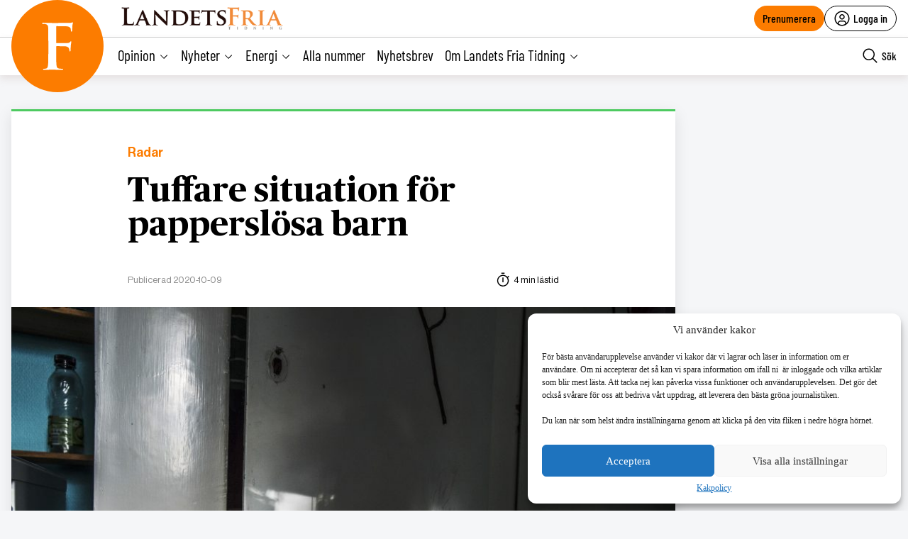

--- FILE ---
content_type: text/html; charset=utf-8
request_url: https://www.google.com/recaptcha/api2/anchor?ar=1&k=6LcnuikpAAAAAABPTqQ_gIRUCxJnCTjO5F1stfeX&co=aHR0cHM6Ly9sYW5kZXRzZnJpYS5udTo0NDM.&hl=en&v=7gg7H51Q-naNfhmCP3_R47ho&size=invisible&anchor-ms=20000&execute-ms=30000&cb=6si3soapkk01
body_size: 48274
content:
<!DOCTYPE HTML><html dir="ltr" lang="en"><head><meta http-equiv="Content-Type" content="text/html; charset=UTF-8">
<meta http-equiv="X-UA-Compatible" content="IE=edge">
<title>reCAPTCHA</title>
<style type="text/css">
/* cyrillic-ext */
@font-face {
  font-family: 'Roboto';
  font-style: normal;
  font-weight: 400;
  font-stretch: 100%;
  src: url(//fonts.gstatic.com/s/roboto/v48/KFO7CnqEu92Fr1ME7kSn66aGLdTylUAMa3GUBHMdazTgWw.woff2) format('woff2');
  unicode-range: U+0460-052F, U+1C80-1C8A, U+20B4, U+2DE0-2DFF, U+A640-A69F, U+FE2E-FE2F;
}
/* cyrillic */
@font-face {
  font-family: 'Roboto';
  font-style: normal;
  font-weight: 400;
  font-stretch: 100%;
  src: url(//fonts.gstatic.com/s/roboto/v48/KFO7CnqEu92Fr1ME7kSn66aGLdTylUAMa3iUBHMdazTgWw.woff2) format('woff2');
  unicode-range: U+0301, U+0400-045F, U+0490-0491, U+04B0-04B1, U+2116;
}
/* greek-ext */
@font-face {
  font-family: 'Roboto';
  font-style: normal;
  font-weight: 400;
  font-stretch: 100%;
  src: url(//fonts.gstatic.com/s/roboto/v48/KFO7CnqEu92Fr1ME7kSn66aGLdTylUAMa3CUBHMdazTgWw.woff2) format('woff2');
  unicode-range: U+1F00-1FFF;
}
/* greek */
@font-face {
  font-family: 'Roboto';
  font-style: normal;
  font-weight: 400;
  font-stretch: 100%;
  src: url(//fonts.gstatic.com/s/roboto/v48/KFO7CnqEu92Fr1ME7kSn66aGLdTylUAMa3-UBHMdazTgWw.woff2) format('woff2');
  unicode-range: U+0370-0377, U+037A-037F, U+0384-038A, U+038C, U+038E-03A1, U+03A3-03FF;
}
/* math */
@font-face {
  font-family: 'Roboto';
  font-style: normal;
  font-weight: 400;
  font-stretch: 100%;
  src: url(//fonts.gstatic.com/s/roboto/v48/KFO7CnqEu92Fr1ME7kSn66aGLdTylUAMawCUBHMdazTgWw.woff2) format('woff2');
  unicode-range: U+0302-0303, U+0305, U+0307-0308, U+0310, U+0312, U+0315, U+031A, U+0326-0327, U+032C, U+032F-0330, U+0332-0333, U+0338, U+033A, U+0346, U+034D, U+0391-03A1, U+03A3-03A9, U+03B1-03C9, U+03D1, U+03D5-03D6, U+03F0-03F1, U+03F4-03F5, U+2016-2017, U+2034-2038, U+203C, U+2040, U+2043, U+2047, U+2050, U+2057, U+205F, U+2070-2071, U+2074-208E, U+2090-209C, U+20D0-20DC, U+20E1, U+20E5-20EF, U+2100-2112, U+2114-2115, U+2117-2121, U+2123-214F, U+2190, U+2192, U+2194-21AE, U+21B0-21E5, U+21F1-21F2, U+21F4-2211, U+2213-2214, U+2216-22FF, U+2308-230B, U+2310, U+2319, U+231C-2321, U+2336-237A, U+237C, U+2395, U+239B-23B7, U+23D0, U+23DC-23E1, U+2474-2475, U+25AF, U+25B3, U+25B7, U+25BD, U+25C1, U+25CA, U+25CC, U+25FB, U+266D-266F, U+27C0-27FF, U+2900-2AFF, U+2B0E-2B11, U+2B30-2B4C, U+2BFE, U+3030, U+FF5B, U+FF5D, U+1D400-1D7FF, U+1EE00-1EEFF;
}
/* symbols */
@font-face {
  font-family: 'Roboto';
  font-style: normal;
  font-weight: 400;
  font-stretch: 100%;
  src: url(//fonts.gstatic.com/s/roboto/v48/KFO7CnqEu92Fr1ME7kSn66aGLdTylUAMaxKUBHMdazTgWw.woff2) format('woff2');
  unicode-range: U+0001-000C, U+000E-001F, U+007F-009F, U+20DD-20E0, U+20E2-20E4, U+2150-218F, U+2190, U+2192, U+2194-2199, U+21AF, U+21E6-21F0, U+21F3, U+2218-2219, U+2299, U+22C4-22C6, U+2300-243F, U+2440-244A, U+2460-24FF, U+25A0-27BF, U+2800-28FF, U+2921-2922, U+2981, U+29BF, U+29EB, U+2B00-2BFF, U+4DC0-4DFF, U+FFF9-FFFB, U+10140-1018E, U+10190-1019C, U+101A0, U+101D0-101FD, U+102E0-102FB, U+10E60-10E7E, U+1D2C0-1D2D3, U+1D2E0-1D37F, U+1F000-1F0FF, U+1F100-1F1AD, U+1F1E6-1F1FF, U+1F30D-1F30F, U+1F315, U+1F31C, U+1F31E, U+1F320-1F32C, U+1F336, U+1F378, U+1F37D, U+1F382, U+1F393-1F39F, U+1F3A7-1F3A8, U+1F3AC-1F3AF, U+1F3C2, U+1F3C4-1F3C6, U+1F3CA-1F3CE, U+1F3D4-1F3E0, U+1F3ED, U+1F3F1-1F3F3, U+1F3F5-1F3F7, U+1F408, U+1F415, U+1F41F, U+1F426, U+1F43F, U+1F441-1F442, U+1F444, U+1F446-1F449, U+1F44C-1F44E, U+1F453, U+1F46A, U+1F47D, U+1F4A3, U+1F4B0, U+1F4B3, U+1F4B9, U+1F4BB, U+1F4BF, U+1F4C8-1F4CB, U+1F4D6, U+1F4DA, U+1F4DF, U+1F4E3-1F4E6, U+1F4EA-1F4ED, U+1F4F7, U+1F4F9-1F4FB, U+1F4FD-1F4FE, U+1F503, U+1F507-1F50B, U+1F50D, U+1F512-1F513, U+1F53E-1F54A, U+1F54F-1F5FA, U+1F610, U+1F650-1F67F, U+1F687, U+1F68D, U+1F691, U+1F694, U+1F698, U+1F6AD, U+1F6B2, U+1F6B9-1F6BA, U+1F6BC, U+1F6C6-1F6CF, U+1F6D3-1F6D7, U+1F6E0-1F6EA, U+1F6F0-1F6F3, U+1F6F7-1F6FC, U+1F700-1F7FF, U+1F800-1F80B, U+1F810-1F847, U+1F850-1F859, U+1F860-1F887, U+1F890-1F8AD, U+1F8B0-1F8BB, U+1F8C0-1F8C1, U+1F900-1F90B, U+1F93B, U+1F946, U+1F984, U+1F996, U+1F9E9, U+1FA00-1FA6F, U+1FA70-1FA7C, U+1FA80-1FA89, U+1FA8F-1FAC6, U+1FACE-1FADC, U+1FADF-1FAE9, U+1FAF0-1FAF8, U+1FB00-1FBFF;
}
/* vietnamese */
@font-face {
  font-family: 'Roboto';
  font-style: normal;
  font-weight: 400;
  font-stretch: 100%;
  src: url(//fonts.gstatic.com/s/roboto/v48/KFO7CnqEu92Fr1ME7kSn66aGLdTylUAMa3OUBHMdazTgWw.woff2) format('woff2');
  unicode-range: U+0102-0103, U+0110-0111, U+0128-0129, U+0168-0169, U+01A0-01A1, U+01AF-01B0, U+0300-0301, U+0303-0304, U+0308-0309, U+0323, U+0329, U+1EA0-1EF9, U+20AB;
}
/* latin-ext */
@font-face {
  font-family: 'Roboto';
  font-style: normal;
  font-weight: 400;
  font-stretch: 100%;
  src: url(//fonts.gstatic.com/s/roboto/v48/KFO7CnqEu92Fr1ME7kSn66aGLdTylUAMa3KUBHMdazTgWw.woff2) format('woff2');
  unicode-range: U+0100-02BA, U+02BD-02C5, U+02C7-02CC, U+02CE-02D7, U+02DD-02FF, U+0304, U+0308, U+0329, U+1D00-1DBF, U+1E00-1E9F, U+1EF2-1EFF, U+2020, U+20A0-20AB, U+20AD-20C0, U+2113, U+2C60-2C7F, U+A720-A7FF;
}
/* latin */
@font-face {
  font-family: 'Roboto';
  font-style: normal;
  font-weight: 400;
  font-stretch: 100%;
  src: url(//fonts.gstatic.com/s/roboto/v48/KFO7CnqEu92Fr1ME7kSn66aGLdTylUAMa3yUBHMdazQ.woff2) format('woff2');
  unicode-range: U+0000-00FF, U+0131, U+0152-0153, U+02BB-02BC, U+02C6, U+02DA, U+02DC, U+0304, U+0308, U+0329, U+2000-206F, U+20AC, U+2122, U+2191, U+2193, U+2212, U+2215, U+FEFF, U+FFFD;
}
/* cyrillic-ext */
@font-face {
  font-family: 'Roboto';
  font-style: normal;
  font-weight: 500;
  font-stretch: 100%;
  src: url(//fonts.gstatic.com/s/roboto/v48/KFO7CnqEu92Fr1ME7kSn66aGLdTylUAMa3GUBHMdazTgWw.woff2) format('woff2');
  unicode-range: U+0460-052F, U+1C80-1C8A, U+20B4, U+2DE0-2DFF, U+A640-A69F, U+FE2E-FE2F;
}
/* cyrillic */
@font-face {
  font-family: 'Roboto';
  font-style: normal;
  font-weight: 500;
  font-stretch: 100%;
  src: url(//fonts.gstatic.com/s/roboto/v48/KFO7CnqEu92Fr1ME7kSn66aGLdTylUAMa3iUBHMdazTgWw.woff2) format('woff2');
  unicode-range: U+0301, U+0400-045F, U+0490-0491, U+04B0-04B1, U+2116;
}
/* greek-ext */
@font-face {
  font-family: 'Roboto';
  font-style: normal;
  font-weight: 500;
  font-stretch: 100%;
  src: url(//fonts.gstatic.com/s/roboto/v48/KFO7CnqEu92Fr1ME7kSn66aGLdTylUAMa3CUBHMdazTgWw.woff2) format('woff2');
  unicode-range: U+1F00-1FFF;
}
/* greek */
@font-face {
  font-family: 'Roboto';
  font-style: normal;
  font-weight: 500;
  font-stretch: 100%;
  src: url(//fonts.gstatic.com/s/roboto/v48/KFO7CnqEu92Fr1ME7kSn66aGLdTylUAMa3-UBHMdazTgWw.woff2) format('woff2');
  unicode-range: U+0370-0377, U+037A-037F, U+0384-038A, U+038C, U+038E-03A1, U+03A3-03FF;
}
/* math */
@font-face {
  font-family: 'Roboto';
  font-style: normal;
  font-weight: 500;
  font-stretch: 100%;
  src: url(//fonts.gstatic.com/s/roboto/v48/KFO7CnqEu92Fr1ME7kSn66aGLdTylUAMawCUBHMdazTgWw.woff2) format('woff2');
  unicode-range: U+0302-0303, U+0305, U+0307-0308, U+0310, U+0312, U+0315, U+031A, U+0326-0327, U+032C, U+032F-0330, U+0332-0333, U+0338, U+033A, U+0346, U+034D, U+0391-03A1, U+03A3-03A9, U+03B1-03C9, U+03D1, U+03D5-03D6, U+03F0-03F1, U+03F4-03F5, U+2016-2017, U+2034-2038, U+203C, U+2040, U+2043, U+2047, U+2050, U+2057, U+205F, U+2070-2071, U+2074-208E, U+2090-209C, U+20D0-20DC, U+20E1, U+20E5-20EF, U+2100-2112, U+2114-2115, U+2117-2121, U+2123-214F, U+2190, U+2192, U+2194-21AE, U+21B0-21E5, U+21F1-21F2, U+21F4-2211, U+2213-2214, U+2216-22FF, U+2308-230B, U+2310, U+2319, U+231C-2321, U+2336-237A, U+237C, U+2395, U+239B-23B7, U+23D0, U+23DC-23E1, U+2474-2475, U+25AF, U+25B3, U+25B7, U+25BD, U+25C1, U+25CA, U+25CC, U+25FB, U+266D-266F, U+27C0-27FF, U+2900-2AFF, U+2B0E-2B11, U+2B30-2B4C, U+2BFE, U+3030, U+FF5B, U+FF5D, U+1D400-1D7FF, U+1EE00-1EEFF;
}
/* symbols */
@font-face {
  font-family: 'Roboto';
  font-style: normal;
  font-weight: 500;
  font-stretch: 100%;
  src: url(//fonts.gstatic.com/s/roboto/v48/KFO7CnqEu92Fr1ME7kSn66aGLdTylUAMaxKUBHMdazTgWw.woff2) format('woff2');
  unicode-range: U+0001-000C, U+000E-001F, U+007F-009F, U+20DD-20E0, U+20E2-20E4, U+2150-218F, U+2190, U+2192, U+2194-2199, U+21AF, U+21E6-21F0, U+21F3, U+2218-2219, U+2299, U+22C4-22C6, U+2300-243F, U+2440-244A, U+2460-24FF, U+25A0-27BF, U+2800-28FF, U+2921-2922, U+2981, U+29BF, U+29EB, U+2B00-2BFF, U+4DC0-4DFF, U+FFF9-FFFB, U+10140-1018E, U+10190-1019C, U+101A0, U+101D0-101FD, U+102E0-102FB, U+10E60-10E7E, U+1D2C0-1D2D3, U+1D2E0-1D37F, U+1F000-1F0FF, U+1F100-1F1AD, U+1F1E6-1F1FF, U+1F30D-1F30F, U+1F315, U+1F31C, U+1F31E, U+1F320-1F32C, U+1F336, U+1F378, U+1F37D, U+1F382, U+1F393-1F39F, U+1F3A7-1F3A8, U+1F3AC-1F3AF, U+1F3C2, U+1F3C4-1F3C6, U+1F3CA-1F3CE, U+1F3D4-1F3E0, U+1F3ED, U+1F3F1-1F3F3, U+1F3F5-1F3F7, U+1F408, U+1F415, U+1F41F, U+1F426, U+1F43F, U+1F441-1F442, U+1F444, U+1F446-1F449, U+1F44C-1F44E, U+1F453, U+1F46A, U+1F47D, U+1F4A3, U+1F4B0, U+1F4B3, U+1F4B9, U+1F4BB, U+1F4BF, U+1F4C8-1F4CB, U+1F4D6, U+1F4DA, U+1F4DF, U+1F4E3-1F4E6, U+1F4EA-1F4ED, U+1F4F7, U+1F4F9-1F4FB, U+1F4FD-1F4FE, U+1F503, U+1F507-1F50B, U+1F50D, U+1F512-1F513, U+1F53E-1F54A, U+1F54F-1F5FA, U+1F610, U+1F650-1F67F, U+1F687, U+1F68D, U+1F691, U+1F694, U+1F698, U+1F6AD, U+1F6B2, U+1F6B9-1F6BA, U+1F6BC, U+1F6C6-1F6CF, U+1F6D3-1F6D7, U+1F6E0-1F6EA, U+1F6F0-1F6F3, U+1F6F7-1F6FC, U+1F700-1F7FF, U+1F800-1F80B, U+1F810-1F847, U+1F850-1F859, U+1F860-1F887, U+1F890-1F8AD, U+1F8B0-1F8BB, U+1F8C0-1F8C1, U+1F900-1F90B, U+1F93B, U+1F946, U+1F984, U+1F996, U+1F9E9, U+1FA00-1FA6F, U+1FA70-1FA7C, U+1FA80-1FA89, U+1FA8F-1FAC6, U+1FACE-1FADC, U+1FADF-1FAE9, U+1FAF0-1FAF8, U+1FB00-1FBFF;
}
/* vietnamese */
@font-face {
  font-family: 'Roboto';
  font-style: normal;
  font-weight: 500;
  font-stretch: 100%;
  src: url(//fonts.gstatic.com/s/roboto/v48/KFO7CnqEu92Fr1ME7kSn66aGLdTylUAMa3OUBHMdazTgWw.woff2) format('woff2');
  unicode-range: U+0102-0103, U+0110-0111, U+0128-0129, U+0168-0169, U+01A0-01A1, U+01AF-01B0, U+0300-0301, U+0303-0304, U+0308-0309, U+0323, U+0329, U+1EA0-1EF9, U+20AB;
}
/* latin-ext */
@font-face {
  font-family: 'Roboto';
  font-style: normal;
  font-weight: 500;
  font-stretch: 100%;
  src: url(//fonts.gstatic.com/s/roboto/v48/KFO7CnqEu92Fr1ME7kSn66aGLdTylUAMa3KUBHMdazTgWw.woff2) format('woff2');
  unicode-range: U+0100-02BA, U+02BD-02C5, U+02C7-02CC, U+02CE-02D7, U+02DD-02FF, U+0304, U+0308, U+0329, U+1D00-1DBF, U+1E00-1E9F, U+1EF2-1EFF, U+2020, U+20A0-20AB, U+20AD-20C0, U+2113, U+2C60-2C7F, U+A720-A7FF;
}
/* latin */
@font-face {
  font-family: 'Roboto';
  font-style: normal;
  font-weight: 500;
  font-stretch: 100%;
  src: url(//fonts.gstatic.com/s/roboto/v48/KFO7CnqEu92Fr1ME7kSn66aGLdTylUAMa3yUBHMdazQ.woff2) format('woff2');
  unicode-range: U+0000-00FF, U+0131, U+0152-0153, U+02BB-02BC, U+02C6, U+02DA, U+02DC, U+0304, U+0308, U+0329, U+2000-206F, U+20AC, U+2122, U+2191, U+2193, U+2212, U+2215, U+FEFF, U+FFFD;
}
/* cyrillic-ext */
@font-face {
  font-family: 'Roboto';
  font-style: normal;
  font-weight: 900;
  font-stretch: 100%;
  src: url(//fonts.gstatic.com/s/roboto/v48/KFO7CnqEu92Fr1ME7kSn66aGLdTylUAMa3GUBHMdazTgWw.woff2) format('woff2');
  unicode-range: U+0460-052F, U+1C80-1C8A, U+20B4, U+2DE0-2DFF, U+A640-A69F, U+FE2E-FE2F;
}
/* cyrillic */
@font-face {
  font-family: 'Roboto';
  font-style: normal;
  font-weight: 900;
  font-stretch: 100%;
  src: url(//fonts.gstatic.com/s/roboto/v48/KFO7CnqEu92Fr1ME7kSn66aGLdTylUAMa3iUBHMdazTgWw.woff2) format('woff2');
  unicode-range: U+0301, U+0400-045F, U+0490-0491, U+04B0-04B1, U+2116;
}
/* greek-ext */
@font-face {
  font-family: 'Roboto';
  font-style: normal;
  font-weight: 900;
  font-stretch: 100%;
  src: url(//fonts.gstatic.com/s/roboto/v48/KFO7CnqEu92Fr1ME7kSn66aGLdTylUAMa3CUBHMdazTgWw.woff2) format('woff2');
  unicode-range: U+1F00-1FFF;
}
/* greek */
@font-face {
  font-family: 'Roboto';
  font-style: normal;
  font-weight: 900;
  font-stretch: 100%;
  src: url(//fonts.gstatic.com/s/roboto/v48/KFO7CnqEu92Fr1ME7kSn66aGLdTylUAMa3-UBHMdazTgWw.woff2) format('woff2');
  unicode-range: U+0370-0377, U+037A-037F, U+0384-038A, U+038C, U+038E-03A1, U+03A3-03FF;
}
/* math */
@font-face {
  font-family: 'Roboto';
  font-style: normal;
  font-weight: 900;
  font-stretch: 100%;
  src: url(//fonts.gstatic.com/s/roboto/v48/KFO7CnqEu92Fr1ME7kSn66aGLdTylUAMawCUBHMdazTgWw.woff2) format('woff2');
  unicode-range: U+0302-0303, U+0305, U+0307-0308, U+0310, U+0312, U+0315, U+031A, U+0326-0327, U+032C, U+032F-0330, U+0332-0333, U+0338, U+033A, U+0346, U+034D, U+0391-03A1, U+03A3-03A9, U+03B1-03C9, U+03D1, U+03D5-03D6, U+03F0-03F1, U+03F4-03F5, U+2016-2017, U+2034-2038, U+203C, U+2040, U+2043, U+2047, U+2050, U+2057, U+205F, U+2070-2071, U+2074-208E, U+2090-209C, U+20D0-20DC, U+20E1, U+20E5-20EF, U+2100-2112, U+2114-2115, U+2117-2121, U+2123-214F, U+2190, U+2192, U+2194-21AE, U+21B0-21E5, U+21F1-21F2, U+21F4-2211, U+2213-2214, U+2216-22FF, U+2308-230B, U+2310, U+2319, U+231C-2321, U+2336-237A, U+237C, U+2395, U+239B-23B7, U+23D0, U+23DC-23E1, U+2474-2475, U+25AF, U+25B3, U+25B7, U+25BD, U+25C1, U+25CA, U+25CC, U+25FB, U+266D-266F, U+27C0-27FF, U+2900-2AFF, U+2B0E-2B11, U+2B30-2B4C, U+2BFE, U+3030, U+FF5B, U+FF5D, U+1D400-1D7FF, U+1EE00-1EEFF;
}
/* symbols */
@font-face {
  font-family: 'Roboto';
  font-style: normal;
  font-weight: 900;
  font-stretch: 100%;
  src: url(//fonts.gstatic.com/s/roboto/v48/KFO7CnqEu92Fr1ME7kSn66aGLdTylUAMaxKUBHMdazTgWw.woff2) format('woff2');
  unicode-range: U+0001-000C, U+000E-001F, U+007F-009F, U+20DD-20E0, U+20E2-20E4, U+2150-218F, U+2190, U+2192, U+2194-2199, U+21AF, U+21E6-21F0, U+21F3, U+2218-2219, U+2299, U+22C4-22C6, U+2300-243F, U+2440-244A, U+2460-24FF, U+25A0-27BF, U+2800-28FF, U+2921-2922, U+2981, U+29BF, U+29EB, U+2B00-2BFF, U+4DC0-4DFF, U+FFF9-FFFB, U+10140-1018E, U+10190-1019C, U+101A0, U+101D0-101FD, U+102E0-102FB, U+10E60-10E7E, U+1D2C0-1D2D3, U+1D2E0-1D37F, U+1F000-1F0FF, U+1F100-1F1AD, U+1F1E6-1F1FF, U+1F30D-1F30F, U+1F315, U+1F31C, U+1F31E, U+1F320-1F32C, U+1F336, U+1F378, U+1F37D, U+1F382, U+1F393-1F39F, U+1F3A7-1F3A8, U+1F3AC-1F3AF, U+1F3C2, U+1F3C4-1F3C6, U+1F3CA-1F3CE, U+1F3D4-1F3E0, U+1F3ED, U+1F3F1-1F3F3, U+1F3F5-1F3F7, U+1F408, U+1F415, U+1F41F, U+1F426, U+1F43F, U+1F441-1F442, U+1F444, U+1F446-1F449, U+1F44C-1F44E, U+1F453, U+1F46A, U+1F47D, U+1F4A3, U+1F4B0, U+1F4B3, U+1F4B9, U+1F4BB, U+1F4BF, U+1F4C8-1F4CB, U+1F4D6, U+1F4DA, U+1F4DF, U+1F4E3-1F4E6, U+1F4EA-1F4ED, U+1F4F7, U+1F4F9-1F4FB, U+1F4FD-1F4FE, U+1F503, U+1F507-1F50B, U+1F50D, U+1F512-1F513, U+1F53E-1F54A, U+1F54F-1F5FA, U+1F610, U+1F650-1F67F, U+1F687, U+1F68D, U+1F691, U+1F694, U+1F698, U+1F6AD, U+1F6B2, U+1F6B9-1F6BA, U+1F6BC, U+1F6C6-1F6CF, U+1F6D3-1F6D7, U+1F6E0-1F6EA, U+1F6F0-1F6F3, U+1F6F7-1F6FC, U+1F700-1F7FF, U+1F800-1F80B, U+1F810-1F847, U+1F850-1F859, U+1F860-1F887, U+1F890-1F8AD, U+1F8B0-1F8BB, U+1F8C0-1F8C1, U+1F900-1F90B, U+1F93B, U+1F946, U+1F984, U+1F996, U+1F9E9, U+1FA00-1FA6F, U+1FA70-1FA7C, U+1FA80-1FA89, U+1FA8F-1FAC6, U+1FACE-1FADC, U+1FADF-1FAE9, U+1FAF0-1FAF8, U+1FB00-1FBFF;
}
/* vietnamese */
@font-face {
  font-family: 'Roboto';
  font-style: normal;
  font-weight: 900;
  font-stretch: 100%;
  src: url(//fonts.gstatic.com/s/roboto/v48/KFO7CnqEu92Fr1ME7kSn66aGLdTylUAMa3OUBHMdazTgWw.woff2) format('woff2');
  unicode-range: U+0102-0103, U+0110-0111, U+0128-0129, U+0168-0169, U+01A0-01A1, U+01AF-01B0, U+0300-0301, U+0303-0304, U+0308-0309, U+0323, U+0329, U+1EA0-1EF9, U+20AB;
}
/* latin-ext */
@font-face {
  font-family: 'Roboto';
  font-style: normal;
  font-weight: 900;
  font-stretch: 100%;
  src: url(//fonts.gstatic.com/s/roboto/v48/KFO7CnqEu92Fr1ME7kSn66aGLdTylUAMa3KUBHMdazTgWw.woff2) format('woff2');
  unicode-range: U+0100-02BA, U+02BD-02C5, U+02C7-02CC, U+02CE-02D7, U+02DD-02FF, U+0304, U+0308, U+0329, U+1D00-1DBF, U+1E00-1E9F, U+1EF2-1EFF, U+2020, U+20A0-20AB, U+20AD-20C0, U+2113, U+2C60-2C7F, U+A720-A7FF;
}
/* latin */
@font-face {
  font-family: 'Roboto';
  font-style: normal;
  font-weight: 900;
  font-stretch: 100%;
  src: url(//fonts.gstatic.com/s/roboto/v48/KFO7CnqEu92Fr1ME7kSn66aGLdTylUAMa3yUBHMdazQ.woff2) format('woff2');
  unicode-range: U+0000-00FF, U+0131, U+0152-0153, U+02BB-02BC, U+02C6, U+02DA, U+02DC, U+0304, U+0308, U+0329, U+2000-206F, U+20AC, U+2122, U+2191, U+2193, U+2212, U+2215, U+FEFF, U+FFFD;
}

</style>
<link rel="stylesheet" type="text/css" href="https://www.gstatic.com/recaptcha/releases/7gg7H51Q-naNfhmCP3_R47ho/styles__ltr.css">
<script nonce="3jJ7G-o-u-UbCdDV4KrAbQ" type="text/javascript">window['__recaptcha_api'] = 'https://www.google.com/recaptcha/api2/';</script>
<script type="text/javascript" src="https://www.gstatic.com/recaptcha/releases/7gg7H51Q-naNfhmCP3_R47ho/recaptcha__en.js" nonce="3jJ7G-o-u-UbCdDV4KrAbQ">
      
    </script></head>
<body><div id="rc-anchor-alert" class="rc-anchor-alert"></div>
<input type="hidden" id="recaptcha-token" value="[base64]">
<script type="text/javascript" nonce="3jJ7G-o-u-UbCdDV4KrAbQ">
      recaptcha.anchor.Main.init("[\x22ainput\x22,[\x22bgdata\x22,\x22\x22,\[base64]/[base64]/[base64]/KE4oMTI0LHYsdi5HKSxMWihsLHYpKTpOKDEyNCx2LGwpLFYpLHYpLFQpKSxGKDE3MSx2KX0scjc9ZnVuY3Rpb24obCl7cmV0dXJuIGx9LEM9ZnVuY3Rpb24obCxWLHYpe04odixsLFYpLFZbYWtdPTI3OTZ9LG49ZnVuY3Rpb24obCxWKXtWLlg9KChWLlg/[base64]/[base64]/[base64]/[base64]/[base64]/[base64]/[base64]/[base64]/[base64]/[base64]/[base64]\\u003d\x22,\[base64]\\u003d\\u003d\x22,\x22dMOfwoPDmcKiL8OKwqHCn8Kxw7vCgAPDh8ORBkJRUkbChHJnwq5bwpMsw4fCmXtOIcKtbcOrA8OOwrE0T8OIwoDCuMKnEgjDvcK/w5oYNcKUdGJdwoBbO8OCRigdSlcPw4s/SxxuVcOHdMO7V8Oxwr3DvcOpw7ZCw7ope8OSwq16RmwcwofDmFUYBcO5WGgSwrLDscKIw7xrw5nCgMKycsOAw4DDuBzCtMO3NMODw7jDilzCuy/[base64]/D1PDiMOWwq4QWUvDi8ORMiXCkMK/SwjDhcKJwpBlwpfDmlLDmSF1w6swK8OYwrxPw7pOMsOxQ0gRYlM6TsOWb2ABeMOJw4MTXAPDsl/CtwYRTzwmw4HCqsKoccKfw6FuPcKbwrYmUTzCi0bCnXpOwrhgw6/CqRHCiMKdw73DlgrCnFTCvwQbPMOjQ8KCwpcqaF3DoMKgOMKSwoPCnDUuw5HDhMKQVTV0wpYbScKmw7l5w47DtCjDqWnDj1bDkxoxw6RRPxnCiVDDncK6w6VgaTzDusKudhY8wq/[base64]/wqpFw4XCn2ghTipDYcKtZMKkZlbDjcO6w4J+AiYcw5TCi8KmTcKUPnLCvMOWV2N+wqw5ScKNJ8KqwoIhw7sPKcONw4VdwoMxwpnDpMO0LgYtHMO9aSfCvnHCpMOHwpROwrAHwo0/w7bDiMOJw5HCpGjDswXDjsO0cMKdKwdmR2nDhA/[base64]/DshfCrsOOR3MaasKzXicXw5kURFliwoQQwqbChMKjw4zDlcOVYxpYw6XDisOQw7JPLcKMEDfCqsOnw70Iwo4PYBnDkMOyJjYLBC/DjgPCo10uw4YFwq4JOcO2wpJ1XMKQw6E2RsOtw7widX4wDyBEw53ChAYZXHHCiXsZCMKxXAcUC21/WhddFsOnw6jCl8KHw4tyw6AGc8KYEMO+wp50wqLDq8OqADJ3HRbDpsOVw7pwQMO1wo7Cq2V7w7/DvzrCpsKQMsKVw6xdExIDHhN1wqFcVifDu8K2DcOwXsK5bsKPwpzDp8OsUwtYNU/ClsO6eUfCsmHDrSUww4NoNcO5wrBfw6HCm3Axw6fDuMOcwplsCcKiwrHCq2fDosKPw5NmPQcVwpXCisO8w6LCnAILDU8YFTHCsMK6wo3CtsOhwrt6wqctw6DCpMODwqNlN0HCtTjDiW9XDQvDu8K/GcKbFU9EwqXDu1AwdjfCpcO6wrk3YMORSTF5MWBlwq9uwqTCocOLw6TDthlUw67CkMOJwpnCrDIwGXJ5wr3Clmlnw7dYIcK9UsKxekxWwqHDoMOTUAJPeAjCv8OuYg/CqsO0dD1zSxAvw5V6IVrDscKzasKMwrhiwqXDosKdQW7Ct2deUQZNLsKHw5/DlBzCksOIw4c1e0Vrwo1HWMKUKsOTwqN6BHIIbsKNwoh1BmleIg3Dpz/[base64]/[base64]/DnAIXLsOEw6zCiHcMOcOgwovDu8OeCsKBw63DgsOGw5B7WygLw48vU8KEw4DDokIAwrHDgxbCqwTDnsOpw6ERMMOrwoRMdU5gw4vDsF9Yf1MQZcKxV8O+dCrCiinCvm0OWx0Ow4/DlV05dcOSLcOrM0/DvGpub8Kfwql7E8O9wrssB8KTwqLCtjc+VGs0Bw85RsKxw67DvsOldsKqw79gw7nCjgLCmhBrw5nCq0DCsMK1w5tAwqPDr2XCjmBZwqQww7TDugotwrorwqDDinPDrnQIKz0FFRhnw5PClMOrBMO2IBAlOMOJw5rCv8KVw57CksORwp9yOCbDk2Mqw54KZcOGwpzDgn/DjcKSw481w6XCs8KAUxnCg8KJw6HCuWY6T3jCi8O9w6FiDn9eSMKNw4vCtsOvLWI9wp3CmsOLw4XCjsKPwqoyAMO1QMOWw78Yw7bDq3otFi8rQ8K4TEHCucKIf2ZJwrDCisK9wowNPTXCgnvCscOZF8K7cT3Cl0pbwpkWTE/DgsOcA8KYAV4gYMKzGTJ2woIVwoTCucObFU/[base64]/Cgj7DmsKlw7llScOhw4VsUsOgw7IZwoRZesOND1/CjBbDrMKEb3NKw7QVQHLCrQ13wpnDicONQ8KbUcOzJcKmw4vCl8OQwod+w5p2Yz/[base64]/[base64]/LnXCkMOjwqhgeQxmwrAxFGTDmA7Csmopw4XDuHbCg8KqA8KGw7EXw44qdm8ZZQlCw67DmD9kw4nCmgTCtQVkbTXCsMOwQVvCj8OOQsO/w4MFwo/CuzR6woIhwqxow5XCpsOxTU3CscK5w6/[base64]/DhC7DpcOBwqg2w6bDuMK2F8K9B8O3TjrCpXg+w4vDsMO1w5DDhcKrOcOJLHw/wrFOM3zDpcOVwpVzw4TDhFfDvEzCgcOOYcOCw58Fwo5vWUrCiFLDhBUVXDnCq2PDksKGARLDsVJyw4DCv8OUw7TCtkl/w79pLEzCmAxJwonCkMOSPMO3SxsfP2DCqyPCuMOHwqTDkMOpwo/DicOgwo10wrfCp8O+UkI7wpJJwp/CsnzDk8K/w7V8WcOLwrE4EsKtw4BXw6o7AV7DvsOQHsOBf8OmwpPCr8O/wpB2Q18hw5XDoWpPfXLCmcO1GS5vwrLDr8KIwrEXacOVNm9tB8KGUMOSwr7CpsKJLMKywqfDksK0UcKuPcORQCpiw4sXYjUyQMOOf0lxcV7Dr8Kcw6dKXWxoH8KKw7fChzctBzJ1VsK8w7/Cg8OIwqfCh8OzEMOTwpLCm8K/ZyXCjsOhw73CisO2woVRfsOfwqPCjnDCvjLCmsObw6LDnFvDtn8YGx0Sw6AZL8OcI8KIw5sMw4oewp/Dr8O3w4gGw4TDlGUlw7oKQcKtJyrDjD55w4NdwqxGbCfDvAQUwoU9SsOEwqcpGsOFwqElw7N7S8KDeVosO8K5OMKtY34Cw4VTS3nDlcOxC8KRw6vDtjHCpmPCjsKYw7nDh1l3XsOnw4vCrMOgbcOPwrYnwrjDtsOKQMKQG8O0w4rDscKuI2Ylw70/BMKiHsO7w6TDm8K9DwhcYsKxRMOQw4kJwpTDosOQAsKAecKbCknDrsK0wpR+McKFbSJfA8Olw6RWwqsrKsOIF8Ovwqt6woMzw5zDsMOQVSvDjMO3wqwwCSDCmsOSEcO+U33CgmXCgMKkZ1wHIsKfa8K+KAh3WcOVV8KRTMKYcsKHACI6W2drTsO/OSopdzbDhUA3w792V1pPYsO9XD/CslVEw45+w7RDRk1pw4DClcO0XXR6wrlDw5Mrw67DvSPDr3/CssKEZVvDgzjClMOkPcO/[base64]/CpTfCiVhDexYYw4vCsHwzwprChMKlwqLDikMswocnFE/CowBDwp3Du8KwMHPClsOtYVPCvBvCssOvw7XCvcKgw7HDhsOHT3XCmcKvOXd0IcKAwqzCgwcJX1ZcacOPK8OmYjvCqiTCocO3UwLCgcKLEcOyZ8KUwppDHMK/QMOmEDNWS8KxwrJoZ0nDmcOeDcOKCcORQnDDvsOew7jDssOuGGLCtjZdw610w7XDscK4wrVZwqJNwpTChsOAwpB2w685wpVYw7TCncKnw4jDiCLCvsKhKmPDoHzCpiPDpCfCs8OTLMOnT8KIw7bDqcODOgbChsOew5IDNm/ChcOxTsKZCcO+OMOXMXXDkBPCqjHCriRNOkAjUEB4w64Kw5XCqAjDo8KRD10KZXzDqsK8w5gnwoUGTxvCv8Oewp3Dn8O4w47ChC3Cv8Oyw6M7w6bDmsKDw4hTJCzDqsKVQMKzHcK/EsKQTsKWW8KPL1gAMgnDkR3Cn8OqEUXCisK9w7rCuMOhw6DCnzPCqiZew4XCrEIPdDzDo2AYw6jCqSbDtwcGcibDghpnIcOqw6AfAGXCrcOyBsOlwpLCk8KMwrXCssOYwrhAw5powofDrHgzFWFzB8K/wpYTw50Fwod2w7DCjMOZAMKkLsOOV3lBU3NBwpdbN8OxIcOHVcKHw4Qrw4EMw6zCshFTYcO/w6XDn8OswoMHwoXChVXDjMOFd8K8B2xoeWPCkMOKw7bDqcKIwqvCiiXCiGIMw4o6c8Oiw6nDlyTDs8OMNcOYfWHDr8OUIBhLwoDDlMOyWFXCvUw2w7LCiQp/aVglKUxNw6N7ZDBIwqvChQtAVXjDgEzDsMOtwqRww4fDncOqHMKHwpARwqHCnyhhwo7DjGfChw5nw6Vkw4ZpT8KsbsOIccOKwo96w7DDul9cwp7Drx9Rw48Yw5cHAsOqw4YNHMKaKMOzwrllKMOcD2zCq0DCpsOZw5QnLMO5wp/CgVjDlsKbb8OQEsKewqoYDD1wwohfwq3CscOIwrJYw7ZaM20eBzHCs8KzTsKLw6HDs8Kfw65Rwq9WLMOIRHHCv8Omw4nDssOBw7MQMMKsAATCqcKawoTDu1QnPcKAAAHDgF/CvcOWCGQGw5hsD8OXwp/[base64]/DgyAnw6vCjmTDvwETEcK1GRTCpHBJCsKJC0ViBsKfD8KzSQ/CrALDiMOAdF1Ww6x4wrwXBcOgw67Cq8KDTlfCpcO9w5Evw7QAwqt+YDTCpcOPwq4DwonCsyTCvWLCvMO/[base64]/WsK+wr7ClMO6XcK4VMOgBcKMwrMsUcOjPcKRCsKvJUrCm03CpHbCkMOXZBnCiMO7VQjDqcOnPsKTScK8MMKkwobDpB/CuMOtwq86KMKnaMO9MVkQVsOEw5rCkMKcw5Ybwo/DmSnCmcOvEgLDs8KbSVVEwojDp8Obw7kBw4XCgW3DnsOcw5IbwpPDrMKjIMKfw7A+fksABWnDsMKGG8KLwoDDpHfDjcKCwrLCvcKjwq7DpisjfS3Ckg3CmVI1HS5jwot2UMKSGUpPwofCpxnDj2jChcKlHcKvwrI4esOYwo3CpjjDpiQfw6/[base64]/DicOHwr7Dj8Oyw70PGsKDw5duwqfCt8OVVsO7w7IJEVLDnArClMOcw7/DkQUAw69yU8Omw6bDqMOtUcKfw5Rnw57Ds3o5KHEHAE1oGUXClMKLwpBxX0DDh8OnCAzCm2hFwo/[base64]/CqMKwG8KDPMOfw6XDvwoOw5BCb0XChwNjwq/[base64]/CrG0Jw6IjGjQ3w7jDjcKwwrV/w4bDgUIBw4HCkF92acOaEcKJw6/CiDJZwqTDqWgIDF3CjAchw6Yew4DDlhlPwrYTDB/CtMKkwojCoinDk8OrwqgKZ8Okc8KRSxg9woTDiTfCrsK/fxVkRw0eSiXCjQYrX3QPw7sldUcKWcKowpwqwqvCksO5woHDksKLGn8FwojCo8KGT2E9w5rCgVsWd8ORJ15qSR7DtsORw6nCp8ObScORB1o9woVwS0fCssO1ZjjCpMK+MMKUNUjCssK0ITUuP8OnTlnCp8KOSsKxwqjCigxDwpbCgm40OcO7FsK8QVUPwr7DkRZ/w5UFUjR2MGQmDMKWPRscwqsLwqzCpVAuZRfDrjrCiMO/[base64]/DuyRsw4cJwq7DhsOuwo4gdVrDvMKkaAdaEGdnwpAzYn3Cs8K/[base64]/[base64]/[base64]/CglLCqcOkL8OMA8O2YnJ0w7guRcKNFsOOP8K3w5fDhy7Dv8KZw5sJIcOiHWfDp2p5wrA/bcOrHAhFUsOVwopHQmHDunPDhSHDtFLCm1kdwpsCw7nCnT/CjiFWwo1qw5/Dqh3Dv8OmCVTCoHjDjsKEwqrDpMONImHDkMO6wr8rwofCvMO7w7fDgxJxHW8pw65Kw50IDCjCiwM+w4vCrsO2TBUHGMKAwrXCr2JpwqV/[base64]/DU42Czt5HcO5GMOoX8KOYMOpwrgxAsOgG8OBS1HDt8OzDyHCoxHDp8OObMO+UWBxbMKnbT7Cq8OFYcOzw5ZeSMOYR2PCnkcubMK+wrPDhlLDh8O9Ui0FJRDCiTVhw4AfecOrw6/DtCprwpI6w6TDpQzDpAzCh1PDqMKfwqB1BsKmOMKfw7xtw5jDjxPDq8K0w7nDusObBMK9f8OdeR5mwqbCuTfCuTnDkHpEwppRw6HCkMOQwq9tEMKWAsO0w6nDusKIe8Kvwr/Cm2rCqkTCuRPCrmZIw7J7UcKzw7Vab1YTwrfDsVRPez7DpwTCt8OvPhxzwo7CpAPCgC8Sw5Nfw5TCisOQw6tOR8KVGsKMQMOZw64OwrrCvxhNAcKoF8O/w6XCiMK5w5LDoMKeYcOzw5TCucKRwpDCm8Ktw5lCwo9+RXgtJcKLwobDnsOoElR5AV0Fw6J5GiHDrcOgPcOBw6/Cp8OSw7zDlMOMNsOlJgTDkMKhGMOlRQLCrsK4w59mwprDmMOswrXDmFTCry/CjcKdanvDkHnDh0xewqrCvMOxw7kLwrDCisOSJsK/wr/[base64]/Ct8KvMSLCssK1w4TDikAww6TDs3XDt8K8w7LCvmDCvR8aKXEOwqnDhm/CpFVCeMO1wqktHm/CsRpWUMK/w6nCj1JBwqHDrsOkMCDDjjHDi8KXEMODW0jDqsO/MQpcbkMLVX5/w5XDswrCpCgAw63CghDDnE0nGcOBw7vDmmLDjCcOw7XDhcOtDQ7CvsOgUMOAJUgDbTTDuQ1Fwq0Ew6bDlRjDkysowrHDkcO2YsKBKMKIw7nDncKYw4ZwHcOoN8KqLGrCiAfDnBw3Cj/CtsONwqgOSltjw4/DkXcOXSjDhFQHFMKUWU16w5rCgTPCp3UCw7l6wpFjGxvDusK2Km4jIhVdw7rDpzNXwr/[base64]/PsKkwp5+VwPDnMOhR8K6T8OVbTTCtjfCiD3DrnzCmsK3BMK/CMOcD0XDiDXDqw7Dg8OuwpfCssK7w5g1UsOHwrRLbRjDrVfChW7Ci1bDqTgJckDDrMOHw4/DoMK2wozCl3goW33CjhlfcsK6w7XCv8KCw5/CuinCgUsxThFVL2tcAU7DnGXDisK0wpTCssO7LcOuwo7CucOAIkjDuFfDpDTDuMOtIsOKwqrDpcK7w67Dp8KmGBVLw6B8w4vDgkomw6nDpsOww68rwrxvwpXDtMOeJQnDmw/DucOdwrJ1w58OZ8Kpw6PCvXfDhcOUwqfDl8OVUjrDicKJw7bCkybDtcKoekjDk2taw6nDucOFwr1gQcKmw5TCnDtNw48rw5XCocOpUsOyOBzCh8OweFrDvSQmwo7Cmkc3wqw0wp4hTm/[base64]/[base64]/w6hIw6XCjsKSDsKWw5RQQ8Knw5XChG/DmkUFbG9dMMO2SE3Cm8Kvw497Wx/CrMKQMcOrHxN0w5dgQG15JB07wrFCZH8iw7Upw5tWbMOrw5dlXcKMwrLCsnVbUsKbwoDCkMOFVcOLMsKnb27Dh8O/wpoww5UEw79FSMK3w4lawpbDvsKaNsO6bELChsKQw4/CmMKDT8KaW8OUw7JIwoUHfxs8wp3DtsKCwofCkz/[base64]/[base64]/[base64]/bWLCmwnClEczwqhcHMKjw7zDk8KBCcKXSmTDicO6XcKPCsOCAkvCrMOvwrnCigfDryhLwqMeX8Kfwoo2w67ClcOWNx/CuMOBwoVfLz0HwrMcQU5Xw70/NsOqwpvDp8KvbkYRSV3DvsKRw6/[base64]/[base64]/wp4lwp59OjfDiT9zFcOGVGzCqSnDoMO1wpw7UMK/[base64]/Dg8KmwrHDtXHCsSvDhyVXK8KSCsOsVhQVwqEMwodHwo/Co8OYGk7Dm3tFLMKtNALCkB4oQMOowobCgcKjwrzCicOBK2XDlsK7w4Mgw7fDnxrDjBEywpvDuC0/wqXCpMOaRcK3w4/[base64]/DiMOEwofDsm0+V8KnwpUKNR9ZPcOSw53DlsKPwrJFUSt3w44rw5TCkxzCpjp+fcOew5XCkCDCq8K/[base64]/ORcyEGtTK2LDnMKqwqcBw4RUMMKiO8OJw4LCkcObGcO7wqjDnlwmIMOrIkTCjlgkw5jDpQ3CtXoWFsO3w4JSw7bCnld/G0bDlMK0w6clDMKQw5TDs8OYWsOIwr0acznDrVLDmzpGw4zCoHVPW8KfPlTDsQ1nw6Z8UsKTC8KsD8Kjc2gmwogYwqNww7Ekw7Rnw7HDrAMpQ3YiY8Kiw758F8Otwp/DgsOmNsKNw73DqVtEAMO3T8K1TiPCiCV7woFvw5/Cl198YzJNw4rCg14jwp19AcOdBcO6GSolbyd4wpTCrX10wp3CohTCrS/Du8KAa1vCuEBgLcOHw4taw7AeXcKiM3tbU8OlS8Obw7kVw5JsHRJlKMOww6XCiMKyOsOCG2zCl8KfA8KDwrbDjcO1w5lLw5vDh8OswrxfNzAzwpnDj8O5T1TDncO6T8ODwrUoUsOJSFFxQ2rDhMKdecKlwpXCusOkRl/[base64]/[base64]/ZjvDmhLDvFsuccOEU8KawoDDqMK2R8KKwrw5w4kgQis4wpA9w5LCmsOUZMKLw74TwoQXJsK3wpXCgsOswrcjV8Kmw7Vlwp/[base64]/Dr8O3wpUow5oXw4XDm8O/ClFAfMOXE8Kww7HCksKGBsKiwpQLZsKiw5vDlHlfc8KWNMOZWMKgdcKqMxLCssOYP0IzMUAUw6xtMFsELsOPwo0cJQB+wpwlw4PCll/DsG1Pw5hiTwjDtMK1w7AsTcOQwroHw63CsG3CrCNmKFnCkMOpJMO9BHHDm3vDtxsGw6rCnm1KLMODwqlAFm/Dk8Oyw5TCjsOWw7LCtsKpXsKBPsOjV8O/LsKRwpF0MsOxbG02w6zDlnTDtsOKZ8KOw5hlY8ORccK8w6ldw708wrbDncKVXnzDtjPCkzgmwrTClFjCisOPNsOdwrkgMcKTAwt0w4sBesOZVCUWWk9gwrPCscKTw6DDnX0qaMKdwrV+EkvDs0MvY8KbLsKMwpJFw6Zjw69Zw6LDhsKVDsOXD8K/wo7DrXbDlmVmwozCpcKpMsOmY8ORbsOIdcOiK8KYYsO6LTxdWcOsNQRyNE4xwq9vKsOaw43CmcOkwrfCtnHDtw/[base64]/RsKFJsKTw6jCpwckw47Ck8K8N8K9Cg/DuUMKwrjDn8KbwojDlsOkw4tkCsOdw6BBPsKkNXk0wpnDgxN1THgoEivDpmnCoRhQdmTCg8Oiw5I1eMOqejZxw6NSB8O+wo9ww6bCrA46JsOEwqNhD8K9woomGD5Dw5dJwpkCwrzCiMKWw5PDiCxlw4I6wpfDnykfEMOdwqRVAcKtBnLDpWzDiBVLfMK/QiHCnSJ7QMKHCsKwwp7CmxbDnyA0wq8Zw4oMw6kzwoLDh8ORw4bChsKaYkHChCgGbTtKEVhaw41Zw55ywqdiw5cjAgTCi0fCh8KxwoQBwr1cw6LCtX8zw4LCgSLDg8Kyw6TCsEfDpxTCmMKdGj8ZDMOKw5EkwovCuMO9wrItwpNQw7ACSsOHwrTDs8K/[base64]/Ck8KkwpnCsmYawp/ChhjCg8OlMVR/SQkkwo3CncOqw6fCicK+w7ExfSp4S1kmwqfClVfDggnCu8Oyw7vDq8KxaVTDnWXChMOsw67DicKAwrMPPxnChjo7Gw7CscOaPkfCmlLCjcO1wrLCvW8TVjdOw4rDrHrCvzBGblN8w6nCrTJpVBZdOsK7M8O1Ng3DnMKUZcK5wrIvImc/wq3Ci8OnfMKiQABUAsKLwr3DjjTCpX9mwqHChMOmw5rCt8O9w4zDr8O7wp0PwoLCsMKbI8O/wrrClwgjwqAfdynDvsK6w7vCiMKCGsOqPmDDt8ORDCjDqHjDtMKuwro7E8ODw7jDok7ChcKndBwZPsOFacO7woPCqcKlw788wq7DvHQGw5rCscKXw65gSMO7Q8KUMV/DkcKFUcK8woMDalorY8OSw5p8wqYhHcKMCMO7w5/ClQXDvMKIDsO4bi/[base64]/Dh8OWJsKXUhZhRAweZMOKChTCkMOzwrcuEWUwwpnCpEt0wrvDq8OQECQUaTl1w45swo3ChMONw5PCr1LDtcOFLcOLwpXCm33CiXDDsQtiQsOuXALDl8KxScOvwohPwrbCqwXCl8O1w4Z/[base64]/CmMKmJ8KJwrHDlcOpw69lw5BXdyQOXXAQUMOmSyHDhMKhZcO5w456C1JxwoxMV8OgGcKQVMOKw7AewrxcQcOEwrB8ZcKgw5oBw5F0ZcKIWMO/X8ODEmNCwqbCqnnDvsKDwrfDmMOfUsKlSjcVAksFT1pSw7AcH2PCk8ObwpQSOCIEw6ocHUbCrcKxw43Cu2jDgsONfMO3OcKAwooZQMO3VSELSV0+TjLDng7DmcKDfMKnw6DCrsKlUSzCncKuXSrDjcKSKzp+AcK0QsOSwqPDow/Dm8Kzw6bDnMOBwpTDsllwKhcFwq4eehTDscKlw4Y5w6cUw5E8wpvDgcK/eiUCw7Auw7XCq2fDn8OGM8OsL8OHwqDDmcKnN18gw5JPRH47DcKJw4fCmiDDvMK8wpYNDsKACBsIw7bDuW/Dqi7Ci3/[base64]/ACRpYgAABhfDnzkzw4fDimAwB8OTCsOvw5LDjljCtE9lwqsfUMKwEjxAw61bAXTDhcO2w65CwrxiUXfDnWMOV8Kpw4NxAsOdF3rCssK/wqLDqSfDnsKcwrhTw7dmQMOMQ8Kpw6DDlMKbdRrCvMO2w47CtMOpLjrCiQ/DoQ1xwrU8wqLCpMOzbg/DtjbCrcOnAzjChsOfwqgGNsOvw7oKw60lRTkPVMK4K0nCoMORw7lQw5vChMKKw5YuIDvDhRLCrQ8tw5klwq82DCgdw5xOXTjDuw0sw7rCn8KxQgULwr1ew5B1wr/DugTDm2TCpcOYwq7Dk8KALVJhZ8Kww6rDoDDDmHMoGcO/QMOpw4dbW8O9wr/Ck8O9wp3DmsO3TT0BbEDDklXCsMKLwpDClwlLw7PCtMOzXFDCnMK5c8OOF8OrwqfDvwvCvgdjSnjCu0oJwpDCnw5+esKxHMO8ZGLDv2zCiHwNe8O4B8OqwpTCnmIPw5nCscK/w752JxrCmVFvHgzDtxU6w5HDglPCqF/[base64]/CoTDClMK/d1bCvEXDqzdTCMKqw7IewpDCl8OPF3E4BTFMAMOeworCq8OSwpLDqgk/w5V1MnjCnMOvUlvDqcOIw7gcFMO4w6nClQZ5AMKYCFfCqxjCg8KwCThiwqhIekfDjAQUwo/[base64]/CtsOzwpnCrMKRYirCn8Osw7ASAALCssKwJQ5td2nDv8KrX0gYVsOJfMKHYsKCw6HCscO6asOhIMOpwpkqClfCuMO+w47CgMOcw5UpwqLCrzlSfcOYOBHCjcOgTSJ7wr1Kw798G8Kgw7V5w5sPwr3Cph3Ci8KkBMKww5B1wr5+wrjDvho3wrvDjBnCocKcw59ZTHtqw7/DuEtmwo9OesOPwqzCvnBZw7nDhMOfGMKkJC3CoCXCp2BWwpVywo0IPcOaRkdwwqLCk8O0wozDrMOjwqbDpMOiMcKgRMKrwqLCucK9wrDDt8KTCsO4wp8Zwq93fMO/w5TChsOaw7zDm8KHw7DCog9pwrLCt0ROCBjCky/CpF8qwqrClsOSZMOQwr/DgMKCw5cURE/CgwTCnMKhwq3CuygQwr4EfcOKw7jCucKaw57CjcKTAMOSBsKhwoPDocOrw4zCgyTCgGgFw7vCgCXCnVRBw7nCvi1ewo7DpR1pwpvCjmvDp3HDl8KzBcO2SMK/QcKmw6cWwpTDlnbCocOww7ssw78EPCkqwrdYMFZ9w7wdwq1Iw7Mqw5/CnMOoMsO4wqPDssK9BsO9Dk1tJcKoLxfDtnHDmxjCgsKPGsOOE8OmwrQKw5TCq1LCgsOgwqDDkcOHW0JIwps/wr3DlsKWwqAhE0pjQcKDWgzClMOcSQzDpcK7aMKCSBXDszEJTsK3w4TCmmrDn8OsVWpHwpxdwoEkwpwsGmVBw7Z2w4jDmzIFWcO/O8Kdwpl2KV8+AErCoiAWwoHDtUHDs8OSNF/DscKJCMOEw4nClsODPcOTTsOVEW7Dh8O1LggZw5wNe8KZYcKrwoXDmmYWNVXDuDAmw4x5wogmYhcXH8KBQcKowq8qw4Aww7p0fcKPwrZJw7lwRMOIKcK7wpd0w4rCssK3ETJkIyrCtMOLwqzDpsOSw6jDqcOCw6VbIinDl8OgTcKQw5/CngwWXsKNw5UTfnXCicKhw6XDuDTCosOyCQPDghfDsEFBZsOgGy/[base64]/JCjCksOVSltIw5PCmSDCpmI7wr4bwrElwrrDg8O+wr4hw5TCmsK+wovCvhDDlmPDtTdLw7VjM3HCocORw4vCosKEw7fChsO+asKof8OFw6jCiUjCjsKawppAwrjDmkBdw4XDn8KBHDYbw7zCpy/Dsx7CmMOiwoHCkGARwoEOwpjCm8KTC8OPdsKRWCVdAwwmasK8wrxCw7VBSngyUsOoHngSDRzDuTVTfcO3Nj4ZHMOsASTCnnzColokw5RLwoXCisOFw5kfwr/DoR8UNFlNwonCuMOWw4LClkPDhQvDlsOswrVvw6bCnSRtwpfCux3DncO5w4DCl2Qvwponw5New7/DgUPCrTXDiGXDisOUGE7Dh8O8wrDDk3l0wpQqO8O0wopNPcORB8Otw53Dg8OnAQvDgMKnw7d0w6p+w5DChAxvXXXCqsO5w4/CiUpzVcOQw5DCmMOfZmzDjsODw54LYcOQw71UEcOsw5ZpIcKNTkDDpcOtdcKaWGzDuDhuwql6a0HCt8K8wpLDpsOSwpzCtMOTTExtwozDsMK3wpxoUXvDh8OzTU3DhsKHZk/DgMOEw6MLYMOhUsK2wpZlaULDkMKvw4fCoS/[base64]/wqzDqSNhw5bCmsKxbsK/G8OtwpTDtTBEwoXDuhfCqMOPwrfCk8KoIMOlI0MFw7PChmd0wqgLwrNqNm5KUCLDjsONwoRsSHJ7w7/CoTfDuBXDozMECWVEEw4vwqhEwpfCrsOOwqHCtsKzQsOVwp1GwqwdwodCwrTDpsOew4/DjMOkG8OKBSVjDEsPUcKHw6Uaw55xwosewo3DkDd/TnRsRcK9HcKTcFrCrMOiXlEnwpfCncKXw7HCr3/DiDTCncOFwr7DoMKAwpcQwo/Dm8O2w4/[base64]/[base64]/w5PCosO3w4PCm8K7YcOOwqZCMlzDqcOSbiJiw7XCglvCssK8w7HDqE/[base64]/[base64]/Dp8K6w5U5w4VMOsKHfnfCm0MYSMO/w7zDl2l8Pk05w7fCmgglwrYvwobChkXDlEd+GMKAUWjCp8KrwqsBXSHDpGfCtDBQwp/Cp8KUcsOQw4d5w6XCt8KVGnQlGsO8w63CuMKJTcOJZRrCi0odQcKew4HCjRJYwq0nwqkRBFTClsOiBwvDjHUhVcKXw65dTXDCgwrDo8KDw6HClRvCsMOzwplQwozCglV0JCtKZnJ/woAYw4vChUPCnSrDhxV/[base64]/Ds8Ocwo1KFm7Cjx1mw45Sw7XCgsOuW8Kyw4vDicKwNDJww6MnHcKADxXDvDdWcE/DqMK+WlvDgsKGw7TDkj18woTCp8OfwpQzw6fCvMOdw7jCmMKYLsKfXFFIYcKxwqILdC/[base64]/DrMKIX8OsMg3Di8KjesKMFsKKaAnClsOtw6XDukVlXsOaNsK+wp3DmB/DiMKiwpXCisOdG8K6w47Ch8Kxw7TDmDdVLcKVV8K7CzgAH8O7QgLCjiXDi8KhIcKkXMOpw63Dk8KfHHfCp8Kzw6jDiCduw4vDrlU9bcKDWX9Lw47DgwPDsMOxw4vCnsOmwrUVFsKUw6DDvsKOTcK7wqoSwqvCm8KMw4TCtcO0ID1kw6N3WF/CvUfCsFDDkWPDnhrCqMOtUFVRwqbCq3PDg2wkWhDCjcOMC8O6wpnCnMKSEsOxw7HDiMOfw5dHcmI0ZFozbS8Nw53Dn8Owwr3Dr2YCZAgVwqDCnTxmdcOIT0hAfsO0H38aegjChcOYwoINE3bDkE/[base64]/[base64]/ChAnDjhXDtsK7wofChhJVXMOiwpLDrcKMJkEeT1BBwqE4bcK6wp/[base64]/UcOtw4vCssOIwo7CrWnCimdJV2EIf8K8McKkfMOsdMKKwqJqw4wKwqQmWcKcw71dH8KZU2FTAMOdwroUwqvCgg0vDiduw7EwwqzCojIJwrrDlcOCFR4MA8OvPVXCsU/CjcKdVsK1CFrDmTLCocKfR8OuwrpRwo7DvcKRDETDrMODWFoywpNQWmXDg2jDuVXDlUfCiTQ3w40GwoxNw7ZDwrEAw7zCtcKrb8KAVsKZwqLCpsOmwotBY8OJHhvCqsKCw4nDqsKCwo0WHUrCk1bCqMOPHjgnw6/CnsKVVTvCr1bDpRp9w4jCucOCXBZSaR4swpoJwrnCsDQ6w4dbesOiwrU4wpU/w4/[base64]/w6fCmcKaw4fDnXHDjsOOBkPCuMOew7jDt8K3w75gCVU8w41eZcK9w4thw6UeCsKdCBLCvsKkw7bDrsOrwoXDtCVaw5guFcOSw7PDrC/DkMKqNsOkw54ew5shw5oAwpR1VUHCjW0Fw4I0dMOVw5wgGcKwZ8OOPzFewoPDmy3Ck3XCo0nDkW7Cr0jDm3gMYSXCpnvDkVdjbMObwoABwq5PwpwzwqFIw4JFRMOaJBrDvBZ/BcKxw70oYSxrwrVFEMKww4hnw6bCq8OnwoNkPMOSwocqD8Kewq/Dj8K8w7LCtBJBwpzCtBRiBsKKLsKUGsKGwo99w68Dw49+F2rDocOtUGjCkcO0c3ZYw7zCkRcuYHfCn8O8wr9awrwuERItasOLwqvDpmbDgcOMNMK7VsKAWsOEYmjCgMO1w7bDtycEw6zDocK0wp3Dpy4BwrPCrcKlw75swpJ5w6/Dm3scOWjDjcOTWsO6w6RYw5PDog7Crl0ww5h+w4zChh3DjCZnFcOnO17Cl8KMDBPDml8kOsKGwpLDqsKbU8K3IVphw6NbB8Kkw4DCq8KYw7nCm8KPcB47wq/CnSh1A8KQw4DCgQ8UFSrDtsKgwoMUwpLDlllvJsKkwpLCun/DiE5Pw4bDv8Oew5vCpcO3w489WMOXJANJecOcFg9ZLkBlw4fDqnhTw7UTwpZqw7/DixxrwojCoDQUwplSwpk7ciDDicKjwpNIw7sUGTBBw4hBw5rCm8KhGxVJLk7Drl/ChcKpwpzDinZTw5tHw4DDhhzCh8Kww5XCmX5Pw7Z/w4IjS8Kiwq3CrxXDsX1rPFB7wqPCjgXDgw3CuxBzwqPCtXnCtUkXw4sgwq3Djy3CsMKkW8Kewo3DtcOIw64QCB1Gw6pNc8K9w6nCpmPDvcOXw54GwprDncK/w6fCiXpdwqHDin9PecKOah9ewrzClMOow6/DlGpVf8OEf8O3w5BeScOjI3RFw5YlXsOGw4Z/wowcw7nCghE6w6/DvcKgw4nCk8OOD1oyL8OUGgvDnm3Dhgtuwr/CpMKRwoTDjxLDs8KHBi3DhMOawqXClsKwQDHCikPCv3ACw6HDr8KaJMKEe8KjwpxXwojCmMKwwrkywqPCvsOdwqTCnj/DtBVVVsOSwowRP1XCjcKRw4/DmsKwwqzCh3TDscOew57CjAbDpcKvw7TCmMK8w7J2Ly5hEMOowoo2woN8C8OICzI2XcKxW2bDhMK6DsKOw4vDgx3Dsg\\u003d\\u003d\x22],null,[\x22conf\x22,null,\x226LcnuikpAAAAAABPTqQ_gIRUCxJnCTjO5F1stfeX\x22,0,null,null,null,1,[16,21,125,63,73,95,87,41,43,42,83,102,105,109,121],[-1442069,940],0,null,null,null,null,0,null,0,null,700,1,null,0,\[base64]/tzcYADoGZWF6dTZkEg4Iiv2INxgAOgVNZklJNBoZCAMSFR0U8JfjNw7/vqUGGcSdCRmc4owCGQ\\u003d\\u003d\x22,0,0,null,null,1,null,0,0],\x22https://landetsfria.nu:443\x22,null,[3,1,1],null,null,null,1,3600,[\x22https://www.google.com/intl/en/policies/privacy/\x22,\x22https://www.google.com/intl/en/policies/terms/\x22],\x22wp3dXHBorVTmteJ1U8T1IOfMv0zsvMkoAKUzHzdceV0\\u003d\x22,1,0,null,1,1767729319742,0,0,[219,39,166,220,85],null,[1,119,12],\x22RC-kW2OEowOPecQCQ\x22,null,null,null,null,null,\x220dAFcWeA4q_OErJyQMSzaODfOpSjsVUW4Bqmwlv3PGLBEZAGWV4Ey1qEHE-zpheNXhYZZLlvH9LykSsNPsqpzVQsX62VcXX9Pe3g\x22,1767812119799]");
    </script></body></html>

--- FILE ---
content_type: text/css
request_url: https://landetsfria.nu/wp-content/themes/mediehuset-gront/build/main-sass.css?ver=397a0f99813679cc98ff
body_size: 23318
content:
#test{background-color:babyblue;height:40px}@media screen and (min-width:1280px){#test{background-color:blue;height:60px}}html{line-height:1.15;-webkit-text-size-adjust:100%}body{margin:0}main{display:block}h1{font-size:2em;margin:.67em 0}hr{box-sizing:content-box;height:0;overflow:visible}pre{font-family:monospace,monospace;font-size:1em}abbr[title]{border-bottom:none;text-decoration:underline;-webkit-text-decoration:underline dotted;text-decoration:underline dotted}b,strong{font-weight:bolder}code,kbd,samp{font-family:monospace,monospace;font-size:1em}small{font-size:80%}sub,sup{font-size:75%;line-height:0;position:relative;vertical-align:baseline}sub{bottom:-.25em}sup{top:-.5em}button,input,optgroup,select,textarea{font-family:inherit;font-size:100%;line-height:1.15;margin:0}button,select{text-transform:none}[type=button],[type=reset],[type=submit],button{-webkit-appearance:button}[type=button]::-moz-focus-inner,[type=reset]::-moz-focus-inner,[type=submit]::-moz-focus-inner,button::-moz-focus-inner{border-style:none;padding:0}[type=button]:-moz-focusring,[type=reset]:-moz-focusring,[type=submit]:-moz-focusring,button:-moz-focusring{outline:1px dotted ButtonText}fieldset{padding:.35em .75em .625em}progress{vertical-align:baseline}[type=number]::-webkit-inner-spin-button,[type=number]::-webkit-outer-spin-button{height:auto}[type=search]{-webkit-appearance:textfield;outline-offset:-2px}[type=search]::-webkit-search-decoration{-webkit-appearance:none}::-webkit-file-upload-button{-webkit-appearance:button;font:inherit}details{display:block}summary{display:list-item}html{box-sizing:border-box}[data-theme=syre] html{background-color:#4dca60}[data-theme=fria] html{background-color:#fc7c00}[data-theme=fempers] html{background-color:#c20b67}[data-theme=global] html{background-color:#f1be00}*,:after,:before{box-sizing:inherit}@media screen and (min-width:990px){#web3 .issue-nav{top:60px!important}}.web3{background-color:#f5f6f8;font-family:Georgia,Times New Roman,Times,Garamond,serif}.form-default form{font-family:Neue Haas,Helvetica,Arial,sans-serif}.form-default form input[type=email],.form-default form input[type=password],.form-default form input[type=search],.form-default form input[type=text],.form-default form input[type=url],.form-default form textarea{background:#dff3fd;border:none;border-radius:3px;-webkit-border-radius:3px;-moz-border-radius:3px;-ms-border-radius:3px;-o-border-radius:3px;box-sizing:border-box;font-family:Neue Haas,Helvetica,Arial,sans-serif;outline:none;padding:1rem;width:100%}.form-default form input[type=email]:focus,.form-default form input[type=password]:focus,.form-default form input[type=search]:focus,.form-default form input[type=text]:focus,.form-default form input[type=url]:focus{outline:2px solid #3ab0bd}.form-default form button,.form-default form input[type=submit]{align-items:center;border-radius:30px;-webkit-border-radius:30px;-moz-border-radius:30px;-ms-border-radius:30px;-o-border-radius:30px;box-sizing:border-box;color:#000;cursor:pointer;display:inline-flex;font-family:Neue Haas,Helvetica,Arial,sans-serif;font-size:1rem;font-weight:700;justify-content:center;text-decoration:none}.form-default form label{display:block;font-weight:700;line-height:1em;padding:.6rem 0 .3rem}.form-default form label input[type=checkbox]{margin:0 .1rem 0 0}h1,h2,h3{font-family:Neue Haas,Helvetica,Arial,sans-serif;text-wrap:pretty}.h1{font-size:2.5rem}.h1,.h2{font-weight:700;line-height:1.2em;margin-bottom:.5rem}.h2{font-size:1.8rem}.h3{font-size:1.3rem;font-weight:700;line-height:1.2em;margin-bottom:.5rem}em{font-family:inherit;font-style:italic}img{display:block;line-height:1;max-width:100%}.page-content p a{color:#3e83ca}@font-face{font-display:swap;font-family:Neue Haas;font-style:normal;font-weight:400;src:url(fonts/NHaasGroteskDSPro-55Rg.woff) format("woff")}@font-face{font-display:swap;font-family:Neue Haas;font-style:normal;font-weight:700;src:url(fonts/NHaasGroteskDSPro-65Md.woff) format("woff")}@font-face{font-display:swap;font-family:Publico;font-style:normal;font-weight:400;src:url(fonts/PublicoText-Roman.woff) format("woff")}@font-face{font-display:swap;font-family:Publico;font-style:italic;font-weight:400;src:url(fonts/PublicoText-Italic.woff) format("woff")}@font-face{font-display:swap;font-family:Publico;font-style:normal;font-weight:700;src:url(fonts/PublicoHeadline-Bold.woff) format("woff")}@font-face{font-display:swap;font-family:Publico;font-style:italic;font-weight:700;src:url(fonts/PublicoHeadline-BoldItalic.woff) format("woff")}@font-face{font-display:swap;font-family:League Gothic;font-style:normal;font-weight:400;src:url(fonts/league-gothic-v11-latin-regular.woff2) format("woff2")}@font-face{font-display:swap;font-family:Barlow Condensed;font-style:normal;font-weight:300;src:url(fonts/barlow-condensed-v12-latin-300.woff2) format("woff2")}@font-face{font-display:swap;font-family:Barlow Condensed;font-style:italic;font-weight:300;src:url(fonts/barlow-condensed-v12-latin-300italic.woff2) format("woff2")}@font-face{font-display:swap;font-family:Barlow Condensed;font-style:normal;font-weight:400;src:url(fonts/barlow-condensed-v12-latin-regular.woff2) format("woff2")}@font-face{font-display:swap;font-family:Barlow Condensed;font-style:italic;font-weight:400;src:url(fonts/barlow-condensed-v12-latin-italic.woff2) format("woff2")}@font-face{font-display:swap;font-family:Barlow Condensed;font-style:normal;font-weight:500;src:url(fonts/barlow-condensed-v12-latin-500.woff2) format("woff2")}@font-face{font-display:swap;font-family:Barlow Condensed;font-style:italic;font-weight:500;src:url(fonts/barlow-condensed-v12-latin-500italic.woff2) format("woff2")}.mgp-main-style .mgp-heading-font{color:#000;font-family:Publico,Georgia,Times New Roman,Times,Garamond,serif;font-weight:700;text-decoration:none}.mgp-main-style h2{font-size:3.05em;line-height:1em;margin-bottom:10px}.mgp-main-style p{font-size:1.125em;font-weight:400;line-height:25px;text-wrap:pretty}.heading-item h2{font-size:1.5em}.heading-item h2,.heading-item h3{font-family:Neue Haas,Helvetica,Arial,sans-serif;font-weight:700;margin:0}.heading-item h3{font-size:1.2em}.heading-item--lines{border-bottom:1px solid #ddd;border-top:1px solid #000;display:flex;justify-content:space-between;padding:.65em 0}[data-theme=syre] .marked--giant{background-color:#4dca60}[data-theme=fria] .marked--giant{background-color:#fc7c00}[data-theme=fempers] .marked--giant{background-color:#c20b67}[data-theme=global] .marked--giant{background-color:#f1be00}.marked--giant{-webkit-box-decoration-break:clone;box-decoration-break:clone;font-family:Neue Haas,Helvetica,Arial,sans-serif;font-family:League Gothic,sans-serif;font-size:2.5rem;letter-spacing:.01em;line-height:3.8rem;margin:0 -.2em;padding:.1em .2em;text-transform:uppercase}.mini-caption--lined{display:block;font-family:Neue Haas,Helvetica,Arial,sans-serif;font-size:.9rem;font-weight:400;overflow:hidden;text-align:center;text-transform:uppercase;width:100%}.mini-caption--lined span{position:relative}.mini-caption--lined span:after,.mini-caption--lined span:before{background:#ddd;content:" ";display:inline-block;height:1px;left:auto;position:absolute;right:calc(100% + 10px);top:50%;width:1000px}.mini-caption--lined span:after{left:calc(100% + 10px);right:auto}.is-black-bg{background-color:#000}.is-dark-bg{background-color:#24292c}.is-black-bg,.is-dark-bg{color:hsla(0,0%,100%,.9)}.is-item-visible{opacity:1;visibility:visible}.is-item-hidden{opacity:0;visibility:hidden}.is-input-hidden,.is-item-removed{display:none}.is-sticky{position:sticky;top:0;z-index:100}.is-italic{font-style:italic}.is-overlay{backdrop-filter:grayscale(100%);background:rgba(245,246,248,.7);position:fixed;z-index:9999}.is-overlay--fullscreen{height:100%;left:0;top:0;width:100%}.is-full-width{width:100%}.color--green{color:#4dca60!important}.color--magenta{color:#f41e9a!important}.color--blue{color:#2dbbf5!important}.color--yellow{color:#dab005!important}.bg-color--green{background:#4dca60!important}.bg-color--magenta{background:#f41e9a!important}.bg-color--blue{background:#2dbbf5!important}.bg-color--yellow{background:#dab005!important}.is-wide-container{margin-left:auto;margin-right:auto;max-width:1400px;padding:0 .5em}@media screen and (min-width:600px){.is-wide-container{padding:0 1em}}.is-hidden-on-mobile{display:none!important}@media screen and (min-width:1280px){.is-hidden-on-mobile{display:inherit}.is-hidden-on-desktop{display:none!important}}.is-visible-on-desktop{display:none}@media screen and (min-width:1280px){.is-visible-on-desktop{display:block}}[data-visible=false]{display:none}[data-visible=true]{display:block}.is-box--main,.newsletter-block{background:#fff;box-shadow:0 0 2px hsla(43,16%,70%,.7);box-sizing:border-box}.is-auxiliary-text{color:#888;font-family:Neue Haas,Helvetica,Arial,sans-serif;font-size:.8em;font-weight:400}.is-scroll-hidden{position:relative;scrollbar-width:none}.is-scroll-hidden::-webkit-scrollbar{display:none}.is-item-category--1{color:#4dca60}.is-item-category--2{color:#f41e9a}.is-item-category--3{color:#2dbbf5}.is-item-category--4{color:#dab005}.is-item-color-green{color:#4dca60}.is-item-color-magenta{color:#f41e9a}.is-item-color-blue{color:#2dbbf5}.is-item-color-yellow{color:#dab005}[data-theme=syre] .is-item-color-brand{color:#4dca60}[data-theme=fria] .is-item-color-brand{color:#fc7c00}[data-theme=fempers] .is-item-color-brand{color:#c20b67}[data-theme=global] .is-item-color-brand{color:#f1be00}.is-border-color-green{border-color:#4dca60}.is-border-color-magenta{border-color:#f41e9a}.is-border-color-blue{border-color:#2dbbf5}.is-border-color-yellow{border-color:#dab005}.is-item-category-bg--1{background-color:#4dca60}.is-item-category-bg--2{background-color:#f41e9a}.is-item-category-bg--3{background-color:#2dbbf5}.is-item-category-bg--4{background-color:#dab005}.is-box--padding{padding:.9rem}@media screen and (min-width:600px){.is-box--padding{padding:1.2rem}}.has-line--above{border-top:1px solid #ddd}.has-line--below{border-bottom:1px solid #ddd}.has-line--black{border-color:#000}.js__slider-wrap{display:block;position:relative}.js__slider-wrap .js__info{align-content:center;align-items:center;background:rgba(0,0,0,.6);color:#fff;display:flex;flex-flow:row wrap;font-family:PublicoText;font-size:12px;justify-content:space-between;left:0;line-height:20px;opacity:80%;padding:5px;position:absolute;top:0;width:-moz-max-content;width:max-content;z-index:10}@media(max-width:768px){.js__slider-wrap .js__info{font-size:1,2vw;line-height:2vw}}.js__slider-wrap .slider__item{display:none;position:relative}.js__slider-wrap .slider__item.js.active{display:block}.js__slider-wrap .slider__item .slider__figure-imagecaption{align-content:center;align-items:center;background:rgba(0,0,0,.6);bottom:0;color:#fff;display:flex;flex-flow:row wrap;font-family:PublicoText;font-size:15px;justify-content:space-between;left:0;line-height:20px;min-height:1vw;padding:10px 20px;position:absolute;width:100%;z-index:10}@media(max-width:768px){.js__slider-wrap .slider__item .slider__figure-imagecaption{font-size:2vw;line-height:2.7vw;min-height:1vw}}.js__slider-wrap .slider__item .slider__figure-imagecaption .slider__figure-photographer{background:rgba(0,0,0,.6);font-size:12;opacity:80%;padding:5px;position:absolute;right:2rem;text-align:right;top:-4vw}.js__slider-wrap .slider__item .slider__figure-imagecaption .slider__figure-photographer.notex{visibility:hidden}@media(max-width:768px){.js__slider-wrap .slider__item .slider__figure-imagecaption .slider__figure-photographer{font-size:1,2vw;line-height:2vw}}.js__slider-wrap .js__arrow-next,.js__slider-wrap .js__arrow-previous{background:#fff url([data-uri]);background-position:50%;background-repeat:no-repeat;background-size:1.5rem;border-radius:50%;filter:invert(1);height:2rem;left:1rem;position:absolute;top:50%;transform:translateY(-50%);transition:opacity .2s ease-in-out;width:2rem;z-index:20}.js__slider-wrap .js__arrow-next{background:#fff url([data-uri]);background-position:50%;background-repeat:no-repeat;background-size:1.5rem;left:auto;right:1rem;top:50%}.js__slider-wrap:after{background:linear-gradient(90deg,transparent,#fff);content:"";height:100%;left:90%;position:absolute;top:0;width:10%;z-index:10;z-index:1}.site-header,.site-header-sticky{--logo-space:150px}.site-header{background:#fff;border-bottom:1px solid #ccc;box-shadow:0 6px 20px rgba(0,0,0,.2);font-family:Barlow Condensed,sans-serif;font-weight:400;transition:all .3s ease-in-out}.site-header .header-top{display:flex;justify-content:space-between;padding-bottom:.5em;padding-top:.5em;position:relative}.site-header .header-top .header-tagline{align-items:center;display:flex}.site-header .header-top .header-tagline span{font-size:1.5rem;margin-right:.5rem}@media screen and (min-width:1280px){.site-header .header-tagline{margin-left:150px}}.site-header-sticky{background:#fff;box-shadow:0 5px 10px hsla(0,9%,87%,.8);position:sticky;top:-1px;z-index:9998}.site-header-sticky .header-icon{position:absolute;z-index:4}@media screen and (min-width:1280px){.site-header-sticky .header-icon{top:-100%;width:130px}.site-header-sticky .header-nav-main{margin-left:150px}.site-header-sticky .header-actions,.site-header-sticky .header-logo{display:none}.site-header-sticky.js__site-header--stuck .header-actions{display:inherit}.site-header-sticky.js__site-header--stuck .header-search{display:none}.site-header-sticky.js__site-header--stuck .header-icon{top:-10px;width:90px}}.header-bottom{align-items:stretch;display:flex;flex-wrap:wrap;justify-content:space-between;min-height:50px;padding-bottom:.5rem;padding-top:.5rem;width:100%}.header-bottom .header-sticky__col{align-items:center;display:flex}.header-bottom .header-sticky__col .button-icon{font-family:Barlow Condensed,sans-serif;font-weight:500}@media screen and (min-width:600px){.header-bottom .header-actions a,.header-bottom .header-actions button{font-size:inherit}}@media screen and (min-width:1280px){.header-bottom{padding-bottom:0;padding-top:0}}.header-nav-main{font-family:Barlow Condensed,sans-serif;font-size:1.3rem;font-style:normal;font-weight:400}.header-nav-main .is-external-link{padding-right:20px;position:relative}.header-nav-main .is-external-link:after{background:url([data-uri]);background-size:100% auto;content:"";height:18px;position:absolute;right:0;top:50%;transform:translateY(-50%);width:18px}.header-nav-main input[name=main-submenu-toggle]{display:none}.header-nav-main li,.header-nav-main ul{list-style-type:none;margin:0;padding:0}.header-nav-main ul{display:flex;flex-wrap:nowrap;justify-content:left;overflow:visible;width:100%}.header-nav-main ul .header-nav-main__divider{color:#888}.header-nav-main ul .menu-item-has-children ul{opacity:0;visibility:hidden}.header-nav-main ul .menu-item-has-children ul li:first-of-type{margin-left:1rem}.header-nav-main ul .menu-item-has-children .sub-menu-close,.header-nav-main ul .menu-item-has-children input,.header-nav-main ul .menu-item-has-children input:checked~.sub-menu-open{display:none}.header-nav-main ul .menu-item-has-children .sub-menu-icon{cursor:pointer;height:50px}.header-nav-main ul .menu-item-has-children .sub-menu-icon svg{border-radius:50%;height:16px;margin-top:4px;width:16px}.header-nav-main ul .menu-item-has-children input:checked~.sub-menu-close{align-items:center;display:inline-flex}.header-nav-main ul .menu-item-has-children input:checked~.sub-menu-close svg{background-color:#ddd}.header-nav-main ul .menu-item-has-children input:checked~ul{opacity:1;visibility:visible}.header-nav-main ul li{align-items:center;border-bottom:3px solid transparent;display:flex;margin:0 1rem 0 0}[data-theme=syre] .header-nav-main ul li.current-menu-ancestor,[data-theme=syre] .header-nav-main ul li.current-menu-item{border-color:#4dca60}[data-theme=fria] .header-nav-main ul li.current-menu-ancestor,[data-theme=fria] .header-nav-main ul li.current-menu-item{border-color:#fc7c00}[data-theme=fempers] .header-nav-main ul li.current-menu-ancestor,[data-theme=fempers] .header-nav-main ul li.current-menu-item{border-color:#c20b67}[data-theme=global] .header-nav-main ul li.current-menu-ancestor,[data-theme=global] .header-nav-main ul li.current-menu-item{border-color:#f1be00}.header-nav-main ul li a{height:50px;line-height:50px}.header-nav-main ul li a.menu-item-has-children{margin-right:.15rem}.header-nav-main ul li.menu-item-has-children a{margin-right:.25rem}.header-nav-main ul li .sub-menu-icon{align-items:center;display:inline-flex}.header-nav-main ul li .sub-menu-icon span{margin-right:.25rem}.header-nav-main ul li ul{background-color:#fff;border-top:1px solid #ddd;box-shadow:0 2px 3px rgba(0,0,0,.15);box-sizing:border-box;left:0;padding-left:calc(50% - 700px + var(--logo-space));padding-right:calc(50% - 700px + 2rem);position:absolute;top:100%}.header-nav-main ul li ul li{border-bottom:2px solid transparent}.header-nav-main ul li ul li a{font-size:1.1rem;height:2.5rem;line-height:2.5rem}.header-search{justify-self:end;margin-left:auto}.header-actions{display:flex;flex-direction:row;flex-wrap:nowrap;gap:.5rem}.header-actions [class*=button-]{font-family:Barlow Condensed,sans-serif;font-weight:500}.header-top .header-logo{display:flex;justify-content:center;text-align:center}.header-bottom .header-logo{margin-right:.5rem}.header-bottom .header-logo svg{display:block;height:auto;width:60px}.header-bottom .header-logo .is-tiny-screen-logo{display:block;height:50px;width:50px}@media screen and (min-width:400px){.header-bottom .header-logo svg{display:block;width:inherit}.header-bottom .header-logo .is-tiny-screen-logo{display:none}}@media screen and (min-width:600px){.header-bottom .header-logo{margin-right:2rem}}.header-logo img{height:40px;width:auto}[data-theme=syre] .header-logo img{height:auto;width:120px}.header-nav-mobile{display:none}input[name=header-mobile-menu-toggle]:checked~.header-nav-mobile{display:block}input[name=header-mobile-menu-toggle]~.site-header-sticky .action__close-mobile-menu{display:none}input[name=header-mobile-menu-toggle]:checked~.site-header-sticky .action__close-mobile-menu{display:inherit}input[name=header-mobile-menu-toggle]:checked~.site-header-sticky .action__open-mobile-menu{display:none}.header-mobile-menu-toggler{align-items:center;display:flex;justify-content:center;margin-right:-.25rem;padding-left:.25rem}.header-nav-mobile{background:#fff;bottom:0;left:0;max-height:100%;overflow-y:auto;position:fixed;right:0;top:45px;width:100%;z-index:9980}.header-nav-mobile .header-nav-mobile__divider{border-color:#888;margin:.5rem 0}.header-nav-mobile .header-nav-mobile__spacer{color:transparent;height:2rem}.header-nav-mobile .header-nav-mobile__mini-headline{display:block;font-family:Neue Haas,Helvetica,Arial,sans-serif;font-size:.9rem;font-weight:400;margin:1rem 0;overflow:hidden;text-align:center;text-transform:uppercase;width:100%}.header-nav-mobile .header-nav-mobile__mini-headline span{position:relative}.header-nav-mobile .header-nav-mobile__mini-headline span:after,.header-nav-mobile .header-nav-mobile__mini-headline span:before{background:#ddd;content:" ";display:inline-block;height:1px;left:auto;position:absolute;right:calc(100% + 10px);top:50%;width:1000px}.header-nav-mobile .header-nav-mobile__mini-headline span:after{left:calc(100% + 10px);right:auto}.header-nav-mobile input[name=mobile-submenu-toggle]{display:none}.header-nav-mobile{font-family:Publico,Georgia,Times New Roman,Times,Garamond,serif;font-size:1.3rem}.header-nav-mobile li,.header-nav-mobile ul{list-style-type:none;margin:0;padding:0}.header-nav-mobile ul{box-sizing:border-box;margin:0 auto;max-width:500px;padding:1em;width:100%}.header-nav-mobile ul .menu-item-has-children:hover ul li a{text-decoration:none}.header-nav-mobile ul .menu-item-has-children ul{display:none;margin-top:0}.header-nav-mobile ul .menu-item-has-children .sub-menu-close,.header-nav-mobile ul .menu-item-has-children input,.header-nav-mobile ul .menu-item-has-children input:checked~.sub-menu-open{display:none}.header-nav-mobile ul .menu-item-has-children input:checked~.sub-menu-close{display:inline-flex}.header-nav-mobile ul .menu-item-has-children input:checked~ul{display:block}.header-nav-mobile ul li{align-items:center;border-top:1px solid #ddd;display:flex;flex-wrap:wrap;justify-content:space-between}.header-nav-mobile ul li:last-of-type{border-bottom:1px solid #ddd}.header-nav-mobile ul li .sub-menu-icon,.header-nav-mobile ul li a{align-items:center;display:inline-flex;height:3rem}.header-nav-mobile ul li a:hover{text-decoration:underline}.header-nav-mobile ul li a:hover ul li a{text-decoration:none}.header-nav-mobile ul li label{display:flex;vertical-align:middle}.header-nav-mobile ul li ul{box-sizing:border-box;font-size:1rem;padding:.5rem 1.5rem;width:100%}.header-nav-mobile ul li ul li{border:none;display:block}.header-nav-mobile ul li ul li.current-menu-item{color:#4dca60}.header-nav-mobile ul li ul li:last-of-type{border-bottom:none}.header-nav-mobile ul li ul a{height:auto;padding:.6rem 0;position:relative}.header-nav-mobile ul li ul a:hover:before{background-color:#4dca60;border-radius:50%;content:"";height:4px;left:-.75rem;position:absolute;top:50%;transform:translateY(-50%);width:4px}.header-nav-mobile ul li.menu-item-has-children a{width:calc(100% - 4rem)}.header-nav-mobile ul li.menu-item-has-children .sub-menu-icon{background-color:#f5f6f8;justify-content:center;width:3rem}.header-nav-mobile ul li.menu-item-has-children input:checked~ul{background-color:#f5f6f8}.header-nav-mobile ul li[class*=is-with-icon-]:first-of-type{margin-top:2rem}.header-nav-mobile ul li[class*=is-with-icon-]{border-bottom:none;border-top:none;font-family:Neue Haas,Helvetica,Arial,sans-serif;font-size:1rem}.header-nav-mobile ul li[class*=is-with-icon-] a{display:flex;width:100%}.header-nav-mobile ul li[class*=is-with-icon-] span{align-items:center;border-radius:50%;display:inline-flex;height:36px;justify-content:center;margin-right:.5rem;width:36px}[data-theme=syre] .header-nav-mobile ul li[class*=is-with-icon-] span{background-color:#dbf4df}[data-theme=fria] .header-nav-mobile ul li[class*=is-with-icon-] span{background-color:#ffe0c1}[data-theme=fempers] .header-nav-mobile ul li[class*=is-with-icon-] span{background-color:#f8e6ec}[data-theme=global] .header-nav-mobile ul li[class*=is-with-icon-] span{background-color:#fff4ad}.header-nav-mobile ul li[class*=is-with-icon-] span svg{height:20px;width:20px}.header-nav-mobile ul li[class*=is-subject-area-]:first-of-type{margin-top:2rem}.header-nav-mobile ul li[class*=is-subject-area-]{border-bottom:none;border-top:none;font-family:Neue Haas,Helvetica,Arial,sans-serif;font-size:1rem}.header-nav-mobile ul li[class*=is-subject-area-] a{display:flex;width:100%}.header-nav-mobile ul li[class*=is-subject-area-] span{align-items:center;border-radius:50%;display:inline-flex;height:36px;justify-content:center;margin-right:.5rem;width:36px}[data-theme=syre] .header-nav-mobile ul li[class*=is-subject-area-] span{background-color:#dbf4df}[data-theme=fria] .header-nav-mobile ul li[class*=is-subject-area-] span{background-color:#ffe0c1}[data-theme=fempers] .header-nav-mobile ul li[class*=is-subject-area-] span{background-color:#f8e6ec}[data-theme=global] .header-nav-mobile ul li[class*=is-subject-area-] span{background-color:#fff4ad}.header-nav-mobile ul li[class*=is-subject-area-] span svg{height:20px;width:20px}.header-nav-mobile ul li.top-mobile-menu__subject{border-bottom:none;border-top:none;font-family:Neue Haas,Helvetica,Arial,sans-serif;font-size:1rem;font-weight:700;margin-bottom:.5rem}.header-nav-mobile ul li.top-mobile-menu__subject:first-of-type a{background-color:#ddf3f1}.header-nav-mobile ul li.top-mobile-menu__subject:nth-of-type(2) a{background-color:#e0edf9}.header-nav-mobile ul li.top-mobile-menu__subject:nth-of-type(3) a{background-color:#ecdbfa}.header-nav-mobile ul li.top-mobile-menu__subject:nth-of-type(4) a{background-color:#f8d8e9}.header-nav-mobile ul li.top-mobile-menu__subject:nth-of-type(5) a{background-color:#f9e5e4}.header-nav-mobile ul li.top-mobile-menu__subject:nth-of-type(6) a{background-color:#deebe8}.header-nav-mobile ul li.top-mobile-menu__subject:first-of-type a span{background-color:#8dd7cf}.header-nav-mobile ul li.top-mobile-menu__subject:nth-of-type(2) a span{background-color:#96c3ec}.header-nav-mobile ul li.top-mobile-menu__subject:nth-of-type(3) a span{background-color:#c088ee}.header-nav-mobile ul li.top-mobile-menu__subject:nth-of-type(4) a span{background-color:#eda4cb}.header-nav-mobile ul li.top-mobile-menu__subject:nth-of-type(5) a span{background-color:#e9a6a2}.header-nav-mobile ul li.top-mobile-menu__subject:nth-of-type(6) a span{background-color:#90bcb3}.header-nav-mobile ul li.top-mobile-menu__subject a{border-radius:2rem;display:flex;justify-content:space-between;padding-left:1rem;width:100%}.header-nav-mobile ul li.top-mobile-menu__subject a span{align-items:center;border-radius:2rem;display:inline-flex;height:100%;justify-content:center;width:120px}[data-theme=syre] .header-nav-mobile ul li.top-mobile-menu__subject a span{background-color:#dbf4df}[data-theme=fria] .header-nav-mobile ul li.top-mobile-menu__subject a span{background-color:#ffe0c1}[data-theme=fempers] .header-nav-mobile ul li.top-mobile-menu__subject a span{background-color:#f8e6ec}[data-theme=global] .header-nav-mobile ul li.top-mobile-menu__subject a span{background-color:#fff4ad}.header-nav-mobile ul li.top-mobile-menu__subject a span svg{height:20px;width:20px}.header-search-form{background-color:#fff;display:none;opacity:0;padding:2em;visibility:hidden}.header-search-form form{max-width:600px;min-width:400px}.header-search-form.form-default form ::-moz-placeholder,.header-search-mobile-form.form-default form ::-moz-placeholder{color:#000;opacity:1}.header-search-form.form-default form ::placeholder,.header-search-mobile-form.form-default form ::placeholder{color:#000;opacity:1}.header-search-form.form-default form,.header-search-mobile-form.form-default form{align-items:center;display:flex;font-family:Neue Haas,Helvetica,Arial,sans-serif;font-size:1.2rem;gap:.25rem;justify-content:center;margin:0 auto}.header-search-form.form-default form input[type=text],.header-search-mobile-form.form-default form input[type=text]{border:1px solid #f5f6f8;border-radius:2rem;flex:1;padding:.5em 1em}[data-theme=syre] .header-search-form.form-default form input[type=text],[data-theme=syre] .header-search-mobile-form.form-default form input[type=text]{border:1px solid #4dca60}[data-theme=fria] .header-search-form.form-default form input[type=text],[data-theme=fria] .header-search-mobile-form.form-default form input[type=text]{border:1px solid #fc7c00}[data-theme=fempers] .header-search-form.form-default form input[type=text],[data-theme=fempers] .header-search-mobile-form.form-default form input[type=text]{border:1px solid #c20b67}[data-theme=global] .header-search-form.form-default form input[type=text],[data-theme=global] .header-search-mobile-form.form-default form input[type=text]{border:1px solid #f1be00}.header-search-form.form-default form input,.header-search-mobile-form.form-default form input{box-sizing:border-box;height:50px;padding:1em}.header-search-form.form-default form input[type=submit],.header-search-mobile-form.form-default form input[type=submit]{border:none;cursor:pointer;flex:0 0 100px;position:relative;width:100px}[data-theme=syre] .header-search-form.form-default form input[type=submit],[data-theme=syre] .header-search-mobile-form.form-default form input[type=submit]{background-color:#4dca60;color:#000}[data-theme=fria] .header-search-form.form-default form input[type=submit],[data-theme=fria] .header-search-mobile-form.form-default form input[type=submit]{background-color:#fc7c00;color:#000}[data-theme=fempers] .header-search-form.form-default form input[type=submit],[data-theme=fempers] .header-search-mobile-form.form-default form input[type=submit]{background-color:#c20b67;color:#fff}[data-theme=global] .header-search-form.form-default form input[type=submit],[data-theme=global] .header-search-mobile-form.form-default form input[type=submit]{background-color:#f1be00;color:#000}.header-search-form.form-default form .is-with-search-icon,.header-search-mobile-form.form-default form .is-with-search-icon{background-size:1.5rem;background:url([data-uri]);background-position:1rem;background-repeat:no-repeat;background-size:24px 24px;padding-left:2rem;text-transform:uppercase}.header-search-mobile-form{margin-top:4.5rem}.header-search-mobile-form form{max-width:500px;width:calc(100% - 2rem)}@media screen and (min-width:400px){.header-search-mobile-form{margin-top:2.5rem}}input[name=header-search-toggle]{cursor:pointer!important}input[name=header-search-toggle]:checked~.header-search-form{display:block;opacity:1;visibility:visible}.header-mobile-search-form{background-color:#f0f8ff;display:none;opacity:0;padding:4em 3em;visibility:hidden}.header-mobile-search-form form{align-items:center;display:flex;font-family:Neue Haas,Helvetica,Arial,sans-serif;font-size:1.2rem;justify-content:center;margin:0 auto;max-width:600px}.header-mobile-search-form form input{padding:.5em 1em}.splx-wrap{max-width:648px}.mgp-module-border{background-color:#fff;box-shadow:0 0 2px hsla(43,16%,70%,.7);margin-bottom:10px;overflow:hidden}.splx-item-article-flex{display:flex;flex-flow:row wrap}.splx-item-article .module-border-line{border-bottom:1px solid #ddd;margin:auto;width:calc(100% - 32px)}.splx-item-article{margin-bottom:16px;position:relative}.splx-item-article .item-text-box{padding-bottom:16px;padding-left:16px;padding-right:16px}.splx-item-article .item-date{color:gray}.splx-item-article .featured-media{margin-bottom:10px}.splx-item-article .featured-media img{height:100%;margin:auto auto 10px;max-height:377px;max-width:100%;-o-object-fit:cover;object-fit:cover;-o-object-position:top;object-position:top;width:100%}.splx-item-article .featured-media figure{position:relative}.splx-item-article .featured-media figcaption{background:rgba(0,0,0,.4);bottom:0;color:#fff;display:none;font-size:10px;left:auto;padding:1px 4px;position:static;position:absolute;right:0}.splx-item-article .featured-media-flex{align-items:center;display:flex;flex:1 0 0;justify-content:center;padding:16px}.splx-item-article .featured-media-flex img{height:auto;margin:auto;max-height:200px;max-width:160px;-o-object-fit:cover;object-fit:cover;-o-object-position:top;object-position:top}.splx-item-article .item-text-box-flex{flex:2 0 0;padding:16px;width:0}.splx-item-article .item-text-box-flex h2{font-size:1.6875rem}.splx-item-article .item-text-box-flex p{font-size:17px}.article-area{margin-bottom:2em;margin-left:0;margin-right:0}.article-area .article-container{background:#fff;box-shadow:0 6px 20px rgba(0,0,0,.1);margin:0 auto;overflow:hidden;padding:0}.article-area .article-container .article__body{padding-bottom:2rem;position:relative}.article-area .article-container .article__body .revive-box-full-width{margin:0 auto;padding-left:1rem}.article-area .article-container .article__body .revive-box-full-width img{height:auto;margin-bottom:24px}.article-area .article-container .article__body .article__opinion_info{margin:0 auto 21px;max-width:calc(100% - 4.5rem);padding-left:0;width:38rem}[data-theme=syre] .article-area .article-container .article__body .article__opinion_info{border:2px solid #4dca60}[data-theme=fria] .article-area .article-container .article__body .article__opinion_info{border:2px solid #fc7c00}[data-theme=fempers] .article-area .article-container .article__body .article__opinion_info{border:2px solid #c20b67}[data-theme=global] .article-area .article-container .article__body .article__opinion_info{border:2px solid #f1be00}.article-area .article-container .article__body .article__opinion_info p a{color:#3b7cbe}.article-area .article-container .article__body .article__opinion_info p{font-size:14px;line-height:1.4;margin:10px 5px}.article-area .article-container .article__body .article__author,.article-area .article-container .article__body .article__content,.article-area .article-container .article__body .article__date,.article-area .article-container .article__body .article__lead,.article-area .article-container .article__body .article__meta,.article-area .article-container .article__body .article__photo-byline,.article-area .article-container .article__body .single-article__container{margin:0 auto;max-width:calc(100% - 4.5rem);width:38rem}.article-area .article-container .article__body .article__paragraph{text-wrap:pretty}.article-area .article-container .article__body .article__paragraph a{color:#3b7cbe}.article-area .article-container .article__body .article__paragraph strong{font-family:Georgia,Times New Roman,Times,Garamond,serif;font-weight:700}.article-area .article-container .article__body .article__paragraph em{font-family:Georgia,Times New Roman,Times,Garamond,serif;font-style:italic}.article-area .article-container .article__body .read-more-container{background:#f5f6f8;font-size:18px;font-weight:700;line-height:1.6rem;margin-bottom:35px;margin-top:35px;padding:20px!important;width:100%}.article-area .article-container .article__body .read-more-container span{color:#777}.article-area .article-container .article__body .read-more-container div .head-teaser{color:#000;margin-top:8px}.article-area .article-container .article__body .read-more-container .revive-box-article-full-width{margin-bottom:51px;margin-left:calc(50% - 50vw);margin-right:calc(50% - 50vw)}.article-area .article-container .article__body .read-more-container .revive-box-article-full-width img{height:auto}.article-area .article-container .article__body .article__photo-byline{max-width:62rem;width:auto}.article-area .article-container .article__body .article__lead-image{margin:0;width:100%}.article-area .article-container .article__body .article__line{height:3px}.article-area .article-container .article__body .article__lead{font-size:100%;margin-top:0;padding-top:3em}.article-area .article-container .article__body .article__lead h1{margin-top:0}.article-area .article-container .article__body .article__lead .article__date{margin:0}.article-area .article-container .article__body .article__lead .article__breadcrumb-link{margin-bottom:20px}.article-area .article-container .article__body .article__lead .article__link{bottom:0;left:0;position:absolute;right:0;top:0;z-index:2}.article-area .article-container .article__body .article__lead .share-component{margin-bottom:1.5rem;margin-top:20px}.article-area .article-container .article__body .article__author{margin-bottom:.5em;margin-top:1em}.article-area .article-container .article__body .article__author--no-image{height:auto;padding-top:10px}.article-area .article-container .article__body .article__author-avatar{background:#f5f6f8;border-radius:35px;height:48px;margin-right:.75rem;overflow:hidden;width:48px}.article-area .article-container .article__body .article__author-name.author--no-image,.article-area .article-container .article__body .article__author-title.author--no-image{left:0;position:relative;top:0}.article-area .article-container .article__body .article__author-name{font-family:Publico,Georgia,Times New Roman,Times,Garamond,serif;font-weight:700}[data-theme=syre] .article-area .article-container .article__body .article__author-name{color:#4dca60}[data-theme=fria] .article-area .article-container .article__body .article__author-name{color:#fc7c00}[data-theme=fempers] .article-area .article-container .article__body .article__author-name{color:#c20b67}[data-theme=global] .article-area .article-container .article__body .article__author-name{color:#f1be00}.article-area .article-container .article__hero{background:url(images/placeholder.68c2b105.jpeg) no-repeat 50%;background-size:cover;margin:0 auto}.article-area .article-container .article__body{margin-bottom:0}.article-area .article-container .article__wrapper{background:#fff;margin:0 auto;padding:0 6px;position:relative;width:100%}.article-area .article-container .article__wrapper:first-child{padding:45px 6px 0}@media screen and (max-width:1100px){.article-area .article-container .article__wrapper{left:0;margin:0 auto 0 0;padding-left:30px;padding-right:30px}}@media screen and (max-width:990px){.article-area .article-container .article__wrapper{margin:0 auto}}@media only screen and (min-device-width:768px)and (max-device-width:1024px)and (orientation:landscape){.article-area .article-container .article__wrapper{margin:0 auto;padding-left:6px;padding-right:6px}}.article-area .article-container .article__lead__fotographer{background:hsla(0,0%,100%,.7);font-family:Neue Haas,Helvetica,Arial,sans-serif;font-size:13px;letter-spacing:0;padding:5px 10px;position:absolute;right:0;top:-25px}.article-area .article-container .article__lead--over-image{background:#fff;padding:16px 0 10px;position:relative;width:100%}@media screen and (min-width:725px){.article-area .article-container .article__lead--over-image{margin-left:-5%;margin-top:-100px;padding:28px 30px 10px;width:110%}}.article-area .article-container .article__lead-image{background-size:cover;height:auto;overflow:hidden;position:relative;width:120%}.article-area .article-container .article__lead-image img{height:auto;margin:0 auto;max-width:100%;width:auto}.article-area .article-container .article__author{align-content:center;align-items:center;display:flex;flex-flow:row wrap;position:relative}@media (min-width:800px){.article-area .article-container .article__author{margin-bottom:1em}}.article-area .article-container .article__author-info{display:flex;flex-direction:column}.article-area .article-container .article__author{margin-bottom:20px;margin-top:10px}.article-area .article-container .article__author--no-image{height:auto;padding-top:10px}.article-area .article-container .article__author-avatar{background:#f5f6f8;height:48px;margin-right:.5em;overflow:hidden;width:48px}.article-area .article-container .article__author-name{font-family:Publico,Georgia,Times New Roman,Times,Garamond,serif;font-weight:700}[data-theme=syre] .article-area .article-container .article__author-name{color:#4dca60}[data-theme=fria] .article-area .article-container .article__author-name{color:#fc7c00}[data-theme=fempers] .article-area .article-container .article__author-name{color:#c20b67}[data-theme=global] .article-area .article-container .article__author-name{color:#f1be00}.article-area .article-container .article__author-action{border-radius:60px;display:inline-block;font-family:Neue Haas,Helvetica,Arial,sans-serif;font-size:.95em;line-height:45px;padding:0 20px;position:absolute;right:0;text-decoration:none;top:8px}[data-theme=syre] .article-area .article-container .article__author-action{border:1px solid #4dca60;color:#4dca60}[data-theme=fria] .article-area .article-container .article__author-action{border:1px solid #fc7c00;color:#fc7c00}[data-theme=fempers] .article-area .article-container .article__author-action{border:1px solid #c20b67;color:#c20b67}[data-theme=global] .article-area .article-container .article__author-action{border:1px solid #f1be00;color:#f1be00}.article-area .article-container .article__ai-mark{background:#f0f4f7;font-family:Neue Haas,Helvetica,Arial,sans-serif;font-size:.9em;padding:.5em 1em}.article-area .article-container .article__ai-mark .author{font-weight:700}.article-area .article-container .article__ai-mark a{color:#000;text-decoration:underline}.article-area .article-container .article__content a,.article-area .article-container .article__sublead a{color:#3b7cbe}.article-area .article-container .article__content a:hover,.article-area .article-container .article__sublead a:hover{text-decoration:underline}.article-area .article-container .article__fact{--font-size:1rem;background-color:#f5f6f8;font-family:Neue Haas,Helvetica,Arial,sans-serif;font-size:var(--font-size);line-height:1.2em;margin:1rem 0;padding:1rem .75rem}[data-theme=syre] .article-area .article-container .article__fact{border-left:3px solid #4dca60}[data-theme=fria] .article-area .article-container .article__fact{border-left:3px solid #fc7c00}[data-theme=fempers] .article-area .article-container .article__fact{border-left:3px solid #c20b67}[data-theme=global] .article-area .article-container .article__fact{border-left:3px solid #f1be00}.article-area .article-container .article__fact ol,.article-area .article-container .article__fact ul{margin:1em;padding:0}.article-area .article-container .article__fact ol li,.article-area .article-container .article__fact ul li{margin:0 0 .25em;padding:0}.article-area .article-container .article__fact p,.article-area .article-container .article__fact p.article__paragraph{font-family:Neue Haas,Helvetica,Arial,sans-serif;font-size:var(--font-size);line-height:1.3em;margin:0 0 .5em}.article-area .article-container .article__fact p b,.article-area .article-container .article__fact p em,.article-area .article-container .article__fact p i,.article-area .article-container .article__fact p strong,.article-area .article-container .article__fact p.article__paragraph b,.article-area .article-container .article__fact p.article__paragraph em,.article-area .article-container .article__fact p.article__paragraph i,.article-area .article-container .article__fact p.article__paragraph strong{font-family:Neue Haas,Helvetica,Arial,sans-serif}.article-area .article-container .article__fact-title{align-items:top;align-items:flex-start;display:flex;flex-direction:column;font-size:1.2rem;font-weight:700;margin-bottom:.5em}@media screen and (min-width:600px){.article-area .article-container .article__fact-title{flex-direction:row}}.article-area .article-container .article__fact-title:before{align-self:flex-start;color:#fff;content:"Fakta";font-size:.75em;height:1.2rem;line-height:1.3rem;margin-bottom:.3em;margin-right:.3em;padding:0 .3em;text-transform:uppercase}[data-theme=syre] .article-area .article-container .article__fact-title:before{background:#4dca60}[data-theme=fria] .article-area .article-container .article__fact-title:before{background:#fc7c00}[data-theme=fempers] .article-area .article-container .article__fact-title:before{background:#c20b67}[data-theme=global] .article-area .article-container .article__fact-title:before{background:#f1be00}@media screen and (min-width:600px){.article-area .article-container .article__fact-title:before{margin-bottom:0}}.article-area .article-container .article__fact-source{font-size:.85rem}.article-area .article-container .article__fact-source:not(:empty):before{content:"Källa: "}.article-area .article-container .article__fact-excerpt{font-family:Neue Haas,Helvetica,Arial,sans-serif;font-size:1.15em;line-height:1.2em;margin-bottom:15px}.article-area .article-container .article__fact-excerpt:before{background-size:cover;content:" ";display:block;float:left;position:relative;z-index:20}.article-area .article-container .article__fact-excerpt p{font-size:inherit;line-height:inherit;margin:0 0 .5em}.article-area .article-container .article__quote{margin-bottom:20px;padding:20px 40px}.article-area .article-container .article__quote--with-image{margin-bottom:20px;margin-left:-10%;position:relative;width:120%}.article-area .article-container .article__quote--with-image--full{display:flex;flex-flow:row wrap;height:auto;justify-content:center;margin-bottom:0;position:relative}.article-area .article-container .article__quote picture img{max-height:450px;-o-object-fit:contain;object-fit:contain;-o-object-position:50% 0;object-position:50% 0;position:relative}.article-area .article-container .article__quote-heading{font-family:Georgia,Times New Roman,Times,Garamond,serif;font-style:italic;line-height:1.25;margin-bottom:15px}.article-area .article-container .article__quote-heading.article-area .article-container .article__quote-heading--image{font-size:1.7em;font-style:normal;line-height:1.2}.article-area .article-container .article__quote-footer{color:#666;font-family:Neue Haas,Helvetica,Arial,sans-serif;font-size:.98em;font-style:normal;line-height:1.3}.article-area .article-container .article__quote-footer.article-area .article-container .article__quote-footer--image{color:#000}.article-area .article-container .article__updown{margin-bottom:20px}.article-area .article-container .article__updown:after{clear:both;content:" ";display:table}.article-area .article-container .article__updown-down,.article-area .article-container .article__updown-up{color:#666;display:block;float:left;font-size:18px;line-height:24px;padding-bottom:5px;padding-top:100px;width:50%}.article-area .article-container .article__updown-up{border-right:1px solid #f5f6f8;float:left;padding-right:50px}[data-theme=syre] .article-area .article-container .article__updown-up{background:url([data-uri]) no-repeat top 10px center}[data-theme=fria] .article-area .article-container .article__updown-up{background:url([data-uri]) no-repeat top 10px center}[data-theme=fempers] .article-area .article-container .article__updown-up{background:url([data-uri]) no-repeat top 10px center}[data-theme=global] .article-area .article-container .article__updown-up{background:url([data-uri]) no-repeat top 10px center}.article-area .article-container .article__updown-down{padding-left:50px}[data-theme=syre] .article-area .article-container .article__updown-down{background:url([data-uri]) no-repeat top 10px center}[data-theme=fria] .article-area .article-container .article__updown-down{background:url([data-uri]) no-repeat top 10px center}[data-theme=fempers] .article-area .article-container .article__updown-down{background:url([data-uri]) no-repeat top 10px center}[data-theme=global] .article-area .article-container .article__updown-down{background:url([data-uri]) no-repeat top 10px center}.article-area .article-container .article__meta{border-top:1px solid #f5f6f8;padding-bottom:20px;padding-top:20px}.article-area .article-container .article__meta-list{list-style:none;margin:0}.article-area .article-container .article__meta-list-item{color:#666;display:inline-block;font-family:Neue Haas,Helvetica,Arial,sans-serif;font-size:.9em;line-height:42px;margin:0;text-decoration:none}.article-area .article-container .article__meta-list-item:first-child{width:100px}.article-area .article-container .article__meta-list-link{border:1px solid #f5f6f8;border-radius:60px;color:#666;font-family:Neue Haas,Helvetica,Arial,sans-serif;padding:8px 15px;text-decoration:none}.article-area .article-container .article__figure{background-size:cover;height:auto;margin-bottom:30px;margin-left:-10%;overflow:hidden;position:relative;width:120%}.article-area .article-container .article__figure img{margin:0 auto;max-height:680px;min-width:100%;-o-object-fit:contain;object-fit:contain;-o-object-position:center;object-position:center}@media screen and (min-width:990px)and (max-width:1100px){.article-area .article-container .article__figure{margin-left:-5%;width:110%}}.article-area .article-container .article__figure-image{height:100%;margin:auto auto 10px;max-height:520px;max-width:100%;-o-object-fit:cover;object-fit:cover;width:100%}.article-area .article-container .article__figure-caption{display:block;float:left;font-size:14px;line-height:18px;max-width:74%}.article-area .article-container .article__figure-imagecaption{color:#666;display:block;font-family:Neue Haas,Helvetica,Arial,sans-serif;font-size:14px;margin-left:8.1%;overflow:hidden;padding-top:.5rem}.article-area .article-container .article__figure-photographer{float:right;font-size:11px;line-height:18px;margin-right:8.1%}.article-area .article-container .article__sublead{text-wrap:pretty}.article-area .article-container .article__sublead,.article-area .article-container .article__subtitle{font-family:Georgia,Times New Roman,Times,Garamond,serif;font-size:1.2em;font-weight:700;line-height:1.4}.article-area .article-container .article__related-articles{margin-top:1.5em}.article-area .article-container .avatar__image{height:auto;width:100%}.article-area .article-container .lead-image__item{width:100%}.article-area .article-container .quote__block{left:0;padding:30px;position:relative;top:-30px}[data-theme=syre] .article-area .article-container .quote__block{background:#dbf4df}[data-theme=fria] .article-area .article-container .quote__block{background:#ffe0c1}[data-theme=fempers] .article-area .article-container .quote__block{background:#f8e6ec}[data-theme=global] .article-area .article-container .quote__block{background:#fff4ad}.article-area .article-container .quote__block--full{top:0}.article-area .article-container .quote__block-heading{font-family:Publico,Georgia,Times New Roman,Times,Garamond,serif;font-weight:700;line-height:1.25;margin-bottom:15px}.article-area .article-container .quote__block-heading.article-area .article-container .quote__block-heading--image{font-size:1.7em;font-style:normal;line-height:1.2}.article-area .article-container .quote__block-footer{color:#666;font-family:Neue Haas,Helvetica,Arial,sans-serif;font-size:.98em;font-style:normal;line-height:1.3}.article-area .article-container .quote__block-footer.article-area .article-container .quote__block-footer--image{color:#000}.article-area .article-container .quote__image{width:100%}.article-area .article-container .quote__image--full{height:100%;position:relative}.article-area .article-container .post-meta{border-bottom:none;padding:0}.article-area .article-container .article-meta__share-container{border-top:1px solid #ddd}.article-area .article-container .article-meta .post-meta{justify-content:end;margin-bottom:0}.article-area .article-container .article-meta{margin-bottom:1.5em}.site-footer{font-family:Neue Haas,Helvetica,Arial,sans-serif;font-size:.9rem;margin-top:3rem}.site-footer__puff{border-bottom:1px solid #444;color:#fff;font-family:Publico,Georgia,Times New Roman,Times,Garamond,serif;font-size:2em;margin-bottom:2rem;padding:1.5rem 0;text-align:center}@media screen and (min-width:960px){.site-footer__puff{font-size:2.5em}}.site-footer__puff p{font-size:2rem;line-height:1.2em}[data-theme=syre] .site-footer__puff a{color:#4dca60}[data-theme=fria] .site-footer__puff a{color:#fc7c00}[data-theme=fempers] .site-footer__puff a{color:#c20b67}[data-theme=global] .site-footer__puff a{color:#f1be00}.site-footer__puff a:hover{text-decoration:underline}.site-footer__actions{align-items:stretch;border-bottom:1px solid #444;display:flex;flex-direction:column;flex-wrap:wrap;justify-content:center;margin-bottom:2rem;padding-bottom:2rem}@media screen and (min-width:960px){.site-footer__actions{flex-direction:row}.site-footer__actions__action:nth-of-type(2){border-left:1px solid #444;border-right:1px solid #444}}.site-footer__action{padding:1rem}.site-footer__action h4{font-size:1.3em;font-weight:700;margin-bottom:1em}.site-footer__action.social-icons a svg{height:2rem;margin:0 .25em;width:2rem}[data-theme=syre] .site-footer__action.social-icons a svg path{fill:#4dca60}[data-theme=fria] .site-footer__action.social-icons a svg path{fill:#fc7c00}[data-theme=fempers] .site-footer__action.social-icons a svg path{fill:#c20b67}[data-theme=global] .site-footer__action.social-icons a svg path{fill:#f1be00}.site-footer__action .social-icons ul{display:flex;flex-wrap:wrap;margin:.5rem 0 0}.site-footer__action .social-icons ul li{list-style-type:none;margin:0}.site-footer__action .social-icons ul li .social-title{display:none}.site-footer__info{display:flex;flex-direction:column;justify-content:center;padding-bottom:2rem}@media screen and (min-width:960px){.site-footer__info{flex-direction:row}}.site-footer__info div{padding:0 .5rem}.site-footer__info .footer-info__org{max-width:600px}.site-footer__info .footer-info__logo{padding-top:.5rem;text-align:left}.site-footer__info .footer-info__logo img{height:auto;max-width:58px;-webkit-transform:translateZ(0);width:100%}@media screen and (min-width:960px){.site-footer__info .footer-info__logo{text-align:center}}.site-footer__creds{align-items:center;color:#777;display:flex;flex-wrap:wrap;font-family:Neue Haas,Helvetica,Arial,sans-serif;font-size:.8rem;justify-content:space-between;padding:1.5rem 0}.site-footer__creds a{color:#999;display:inline-flex;margin-right:.75em;padding:1em 0}.site-footer__creds a:hover{text-decoration:underline}main.is-main-content-area{margin-bottom:2rem;margin-top:2rem}@media screen and (min-width:1280px){main.is-main-content-area{margin-bottom:3rem;margin-top:3rem}}.page-columns{display:flex;flex-direction:column;justify-content:center}@media screen and (min-width:600px){.page-columns{flex-direction:row;flex-wrap:wrap;justify-content:space-between}.page-columns .page-column--main{flex:0 0 50%;width:50%}.page-columns .page-column--wide{flex:0 0 100%;width:100%}.page-columns .page-column--aside{flex:0 0 calc(50% - 1rem);width:calc(50% - 1rem)}}@media screen and (min-width:600px)and (min-width:960px){.page-columns .page-column--wide{flex:0 0 75%;width:75%}.page-columns .page-column--aside{flex:0 0 calc(25% - 1rem);width:calc(25% - 1rem)}}.front-columns,.wp-block-columns.front-columns{display:flex;flex-direction:column;gap:0;justify-content:center}@media screen and (min-width:600px){.front-columns,.wp-block-columns.front-columns{flex-direction:row;flex-wrap:wrap;justify-content:space-between}.front-columns .front-column--main,.front-columns .wp-block-column:first-of-type,.wp-block-columns.front-columns .front-column--main,.wp-block-columns.front-columns .wp-block-column:first-of-type{flex:0 0 55%;width:55%}.front-columns .front-column--aside,.front-columns .wp-block-column:last-of-type,.wp-block-columns.front-columns .front-column--aside,.wp-block-columns.front-columns .wp-block-column:last-of-type{flex:0 0 calc(45% - 1rem);width:calc(45% - 1rem)}}@media screen and (min-width:960px){.front-columns .front-column--main,.front-columns .wp-block-column:first-of-type,.wp-block-columns.front-columns .front-column--main,.wp-block-columns.front-columns .wp-block-column:first-of-type{flex:0 0 60%;width:60%}.front-columns .front-column--aside,.front-columns .wp-block-column:last-of-type,.wp-block-columns.front-columns .front-column--aside,.wp-block-columns.front-columns .wp-block-column:last-of-type{flex:0 0 calc(40% - 1rem);width:calc(40% - 1rem)}}@media screen and (min-width:1280px){.front-columns .front-column--main,.front-columns .wp-block-column:first-of-type,.wp-block-columns.front-columns .front-column--main,.wp-block-columns.front-columns .wp-block-column:first-of-type{flex:0 0 66.6%;width:66.6%}.front-columns .front-column--aside,.front-columns .wp-block-column:last-of-type,.wp-block-columns.front-columns .front-column--aside,.wp-block-columns.front-columns .wp-block-column:last-of-type{flex:0 0 calc(33.33% - 1rem);width:calc(33.33% - 1rem)}}:where(.wp-block-columns.is-layout-flex){gap:1rem}.gutenberg-revive-ad,.paloma-ad{margin:0 auto 1rem}.gutenberg-revive-ad img,.paloma-ad img{display:block;height:auto;width:100%}.gutenberg-revive-ad,.paloma-ad{color:#666;font-family:Neue Haas,Helvetica,Arial,sans-serif;font-size:.7rem}.paloma-ad{padding:.75rem}@media screen and (min-width:1280px){.paloma-ad{padding:1rem}}.paloma-ad .revive-box{display:block;line-height:2em;margin:-1em 0 0}.advertisements,.paloma-ad-caption{color:#666;display:block;font-family:Neue Haas,Helvetica,Arial,sans-serif;font-size:.7rem;text-transform:uppercase}.revive-ad{margin:.5rem}@media screen and (min-width:600px){.revive-ad{margin:1rem}}.revive-ad img{display:block;height:auto;margin:0 auto;max-width:100%}.revive-ad--html-type{font-family:Neue Haas,Helvetica,Arial,sans-serif;margin:0 auto;max-width:800px;padding:1rem;text-wrap:pretty}[data-theme=syre] .revive-ad--html-type{border:1px solid #4dca60}[data-theme=fria] .revive-ad--html-type{border:1px solid #fc7c00}[data-theme=fempers] .revive-ad--html-type{border:1px solid #c20b67}[data-theme=global] .revive-ad--html-type{border:1px solid #f1be00}.revive-ad--html-type p{line-height:1.4em;margin-bottom:1rem}@media screen and (min-width:600px){.revive-ad--html-type p{line-height:1.2em}}.revive-ad--html-type h2{font-size:1.6rem;font-weight:700}@media screen and (min-width:600px){.revive-ad--html-type h2{line-height:1.8em}}.revive-ad--html-type h3{font-size:1.1rem;font-weight:700}@media screen and (min-width:600px){.revive-ad--html-type h3{line-height:1.2em}}.revive-ad--html-type ul li{line-height:1.2em;margin-bottom:0}@media screen and (min-width:600px){.revive-ad--html-type ul li{line-height:1.4em}}.revive-ad--html-type a{margin:.15rem}@media screen and (min-width:600px){.revive-ad--html-type a{margin:.25rem}}body.ge-bort .revive-box,body.radda .revive-box{display:none}.wp-block-columns{margin-bottom:0}.button,.button-icon,.button-rounded,.button-simple,.button-ui{align-items:center;box-sizing:border-box;color:#000;cursor:pointer;display:inline-flex;font-family:Neue Haas,Helvetica,Arial,sans-serif;font-size:1rem;font-weight:700;justify-content:center;text-decoration:none}.button svg,.button-icon svg,.button-rounded svg,.button-simple svg,.button-ui svg{height:1.5em;width:1.5em}.button-icon.button-with-icon--left svg,.button-rounded.button-with-icon--left svg,.button-simple.button-with-icon--left svg,.button-ui.button-with-icon--left svg,.button.button-with-icon--left svg{margin-right:.25em}.button-icon.button-with-icon--right svg,.button-rounded.button-with-icon--right svg,.button-simple.button-with-icon--right svg,.button-ui.button-with-icon--right svg,.button.button-with-icon--right svg{margin-left:.25em}button.button,button.button-icon,button.button-rounded,button.button-simple{cursor:pointer}.button-icon{background:none!important;border:none!important;padding:.6rem 0}.button,.button-rounded,.button-simple{padding:.6rem 1.25rem}.button--slimmed{padding:.3rem .75rem}.button-simple{border-radius:4px}.button-rounded{border-radius:50px}.button-close{background:transparent;border:none;cursor:pointer;position:absolute;right:0;top:0;z-index:999}.button-close svg path{fill:#000}.button--tiny{font-weight:400}.button-icon--mini{font-size:.8rem;font-weight:400}.button-icon--mini svg{height:24px;width:24px}.button--color-1{color:#000}[data-theme=syre] .button--color-1{background-color:#4dca60;color:#000}[data-theme=fria] .button--color-1{background-color:#fc7c00;color:#000}[data-theme=fempers] .button--color-1{background-color:#c20b67;color:#fff}[data-theme=global] .button--color-1{background-color:#f1be00;color:#000}.button--color-2{background:transparent}[data-theme=syre] .button--color-2{border:1px solid #4dca60;color:#4dca60}[data-theme=fria] .button--color-2{border:1px solid #fc7c00;color:#fc7c00}[data-theme=fempers] .button--color-2{border:1px solid #c20b67;color:#c20b67}[data-theme=global] .button--color-2{border:1px solid #f1be00;color:#f1be00}.button--color-3,.newsletter-block .input-wrap button{background:#000;color:#fff}.button--color-3 svg path,.newsletter-block .input-wrap button svg path{fill:#fff}.button--color-3--subtle{background:#777}.button--color-4{border:1px solid #000}.button--color-4,.button--color-5{background:transparent;color:#000}[data-theme=syre] .button--color-5{border:1px solid #4dca60}[data-theme=fria] .button--color-5{border:1px solid #fc7c00}[data-theme=fempers] .button--color-5{border:1px solid #c20b67}[data-theme=global] .button--color-5{border:1px solid #f1be00}.button--full-width{width:100%}.cta-follow{align-items:center;border-radius:50px;display:flex;justify-content:space-between}.cta-follow__link,.cta-follow__title{min-height:40px;padding:.65rem 1.2rem}.cta-follow__link,.cta-follow__title{font-family:Neue Haas,Helvetica,Arial,sans-serif;font-weight:700}.cta-follow__title{color:#000;font-size:1.2rem}.cta-follow__link{border-radius:50px;display:flex;flex-wrap:wrap;justify-content:space-between;transition:padding .25s ease-in-out}.cta-follow__link svg{height:24px;margin-left:.25rem;width:24px}.cta-follow__link:hover{padding-left:1.5rem;padding-right:1.5rem}.cta-follow--subject-1{background-color:#ddf3f1}.cta-follow--subject-1 .cta-follow__link{background:#8dd7cf}.cta-follow--subject-2{background-color:#e0edf9}.cta-follow--subject-2 .cta-follow__link{background:#96c3ec}.cta-follow--subject-3{background-color:#ecdbfa}.cta-follow--subject-3 .cta-follow__link{background:#c088ee}.cta-follow--subject-4{background-color:#f8d8e9}.cta-follow--subject-4 .cta-follow__link{background:#eda4cb}.cta-follow--subject-5{background-color:#deebe8}.cta-follow--subject-5 .cta-follow__link{background:#90bcb3}.cta-follow--subject-6{background-color:#f9e5e4}.cta-follow--subject-6 .cta-follow__link{background:#e9a6a2}.front-column--aside .cta-follow{border-radius:6px;flex-direction:column;justify-content:center;padding-bottom:1rem;padding-top:1rem}a.cta-follow__title:hover{text-decoration:underline}.button-ui{align-items:center;display:flex;justify-content:center;padding:.75rem 1rem}.button-ui:hover{text-decoration:underline}.button-ui svg{flex:0 0 32px}.button-ui.button--color-3 svg path,.newsletter-block .input-wrap button.button-ui svg path{fill:#fff;margin:0 .25rem}button.button-ui{width:100%}.is-overlay .site-login-form{border-radius:3px;left:50%;padding:2rem;position:absolute;top:50%;transform:translate(-50%,-50%)}@media screen and (min-width:600px){.is-overlay .site-login-form{padding:3rem}}.is-overlay .site-login-form{background:#fff;box-shadow:2px 2px 5px rgba(0,0,0,.1),10px 10px 15px rgba(0,0,0,.1),-1px -1px 30px rgba(0,0,0,.2);box-sizing:border-box;max-height:90%;max-width:500px;overflow-y:auto;width:90%}.is-overlay .site-login-form .button-close{right:1rem;top:1rem}.is-overlay .site-login-form .login-form-wrap{overflow-y:auto}@media screen and (min-width:600px){.is-overlay .site-login-form{width:500px}}.site-login-form{font-family:Neue Haas,Helvetica,Arial,sans-serif}.site-login-form h3{border-bottom:1px solid #ddd;display:block;margin-bottom:1.5rem;padding-bottom:.5rem}.site-login-form .login-submit{display:block;margin:1rem 0;width:100%}.site-login-form .login-submit input[type=submit]{display:block!important;width:100%!important}.site-login-form .login-footer p{align-items:center;display:flex;justify-content:space-between;width:100%}.site-login-form .login-footer a{color:#3b7cbe}.module-border-line{border:none;border-bottom:1px solid #ddd}.latest-news-list .color{margin-top:3px}.latest-news-list .time-box{color:#555;font-family:Neue Haas,Helvetica,Arial,sans-serif;font-size:.9rem}.listing-wrap figure{margin:0;padding:0;position:relative}.listing-wrap figure figcaption{background:rgba(0,0,0,.4);bottom:0;color:#fff;display:none;font-family:Neue Haas,Helvetica,Arial,sans-serif;font-size:10px;left:auto;padding:4px;position:static;position:absolute;right:0}.listing-wrap{margin-bottom:1rem}.listing-wrap h2,.listing-wrap h3,.listing-wrap h4,.listing-wrap h5,.listing-wrap h6{font-family:Publico,Georgia,Times New Roman,Times,Garamond,serif;font-weight:700;line-height:1em;margin:0;padding:0}.listing-wrap p{font-family:Georgia,Times New Roman,Times,Garamond,serif;font-size:1.1rem;line-height:1.4em;margin:0;padding:0}.listing-wrap .is-layout-constrained>:where(:not(.alignleft):not(.alignright):not(.alignfull)){margin-left:0!important;margin-right:0!important}.listing-wrap figcaption{font-family:Neue Haas,Helvetica,Arial,sans-serif}.listing-wrap .is-box--main:not(last:only-of-type),.listing-wrap .newsletter-block:not(last:only-of-type){margin-bottom:1rem}.listing-box--with-padding,.listing-category-cluster,.listing-chronicles,.listing-chronicles-slider,.listing-tips{padding:.75rem}@media screen and (min-width:1280px){.listing-box--with-padding,.listing-category-cluster,.listing-chronicles,.listing-chronicles-slider,.listing-tips{padding:1rem}}.listing-box--with-sides-padding,.listing-puff-slider{padding:0 .75rem}@media screen and (min-width:1280px){.listing-box--with-sides-padding,.listing-puff-slider{padding:0 1rem}}.listing-headline{align-items:center;display:flex;justify-content:space-between;padding:1rem}.listing-headline .button-icon{flex-shrink:0;font-size:.9rem;margin-left:1rem;padding:0}@media screen and (min-width:600px){.listing-headline .button-icon{font-size:1rem}}.listing-headline a{align-items:center;display:flex;justify-content:space-between;width:100%}.listing-headline h2{font-family:Neue Haas,Helvetica,Arial,sans-serif;font-size:1.1rem;font-weight:700;line-height:1.1rem;margin:0;padding:0}@media screen and (min-width:600px){.listing-headline h2{font-size:1.2rem}}.listing-headline--standard{text-transform:uppercase}[data-theme=syre] .listing-headline--main{background-color:#dbf4df}[data-theme=fria] .listing-headline--main{background-color:#ffe0c1}[data-theme=fempers] .listing-headline--main{background-color:#f8e6ec}[data-theme=global] .listing-headline--main{background-color:#fff4ad}.listing-headline--attention{background-color:#fd0}.listing-headline--marked{background-color:#fff}[data-theme=syre] .listing-headline--marked{border-top:3px solid #4dca60}[data-theme=fria] .listing-headline--marked{border-top:3px solid #fc7c00}[data-theme=fempers] .listing-headline--marked{border-top:3px solid #c20b67}[data-theme=global] .listing-headline--marked{border-top:3px solid #f1be00}.listing-headline--original{color:#000;text-transform:uppercase}[data-theme=syre] .listing-headline--original{background-color:#dbf4df;border-bottom:3px solid #4dca60}[data-theme=fria] .listing-headline--original{background-color:#ffe0c1;border-bottom:3px solid #fc7c00}[data-theme=fempers] .listing-headline--original{background-color:#f8e6ec;border-bottom:3px solid #c20b67}[data-theme=global] .listing-headline--original{background-color:#fff4ad;border-bottom:3px solid #f1be00}.listing-headline--original h2{font-size:1.1rem}.listing-headline--lined{overflow:hidden;padding:.5rem 0}.listing-headline--lined h2{padding-right:.5rem;position:relative}.listing-headline--lined h2:after{background-color:#ccc;content:"";height:1px;left:100%;position:absolute;top:50%;width:1400px}.listing-headline--big{padding-bottom:1.5em;padding-top:2em}.listing-topic{padding:0 1rem 1rem}.listing-topic--no-tag{padding-top:1rem}.listing-topic__main-post .post-meta{border-bottom:none;margin-bottom:0}.listing-topic__main-post .main-post__image figure{margin:0;padding:0;position:relative}.listing-topic__main-post .main-post__image figure figcaption{background:rgba(0,0,0,.4);bottom:0;color:#fff;display:none;font-family:Neue Haas,Helvetica,Arial,sans-serif;font-size:10px;left:auto;padding:4px;position:static;position:absolute;right:0}.listing-topic__main-post .main-post__image img{height:auto;width:100%}.listing-topic__main-post .main-post__content{padding:1rem}.listing-topic__main-post .main-post__content h3{font-family:Publico,Georgia,Times New Roman,Times,Garamond,serif;font-size:2.5rem;font-weight:700;line-height:1.1em;margin:0 0 .25em}.listing-topic__main-post .main-post__meta{align-items:center;border-bottom:1px solid #ddd;display:flex;justify-content:space-between;margin-bottom:1rem;padding-bottom:1rem}.listing-topic__main-post .main-post__created span{display:block}.listing-topic__main-post .main-post__actions{align-items:center;display:flex;justify-content:flex-end}.listing-topic__main-post .main-post__actions a{margin-left:.25rem}@media screen and (min-width:600px){.listing-topic__main-post .post-meta{padding-left:1.2rem;padding-right:1.2rem}.listing-topic__main-post:hover h3{text-decoration:underline}.listing-topic .main-post__content{padding:1rem}.listing-topic .main-post__content h3{font-size:2.5rem}}@media screen and (min-width:960px){.listing-topic__content h3{font-size:2.5rem}}.listing-topic .main-post__content,.listing-topic .post-meta{padding-left:0;padding-right:0}@media screen and (min-width:600px){.listing-topic .main-post__content,.listing-topic .post-meta{padding-left:1rem;padding-right:1rem}}.text-posts__item{border-bottom:1px solid #ddd;padding:.9rem}.text-posts__item:last-child{border-bottom:none}@media screen and (min-width:600px){.text-posts__item{padding:1.2rem}.text-posts__item:hover{background:#f5f6f8}}.text-posts__item{border-bottom:none;display:block;line-height:1em;margin:.3rem 0;padding-bottom:.35rem;padding-left:.75rem;padding-top:.35rem}[data-theme=syre] .text-posts__item{border-left:3px solid #4dca60}[data-theme=fria] .text-posts__item{border-left:3px solid #fc7c00}[data-theme=fempers] .text-posts__item{border-left:3px solid #c20b67}[data-theme=global] .text-posts__item{border-left:3px solid #f1be00}.text-posts__item.is-border-color-green{border-color:#4dca60}.text-posts__item.is-border-color-magenta{border-color:#f41e9a}.text-posts__item.is-border-color-blue{border-color:#2dbbf5}.text-posts__item.is-border-color-yellow{border-color:#dab005}[data-theme=syre] .text-posts__item.is-border-color-brand{border-color:#4dca60}[data-theme=fria] .text-posts__item.is-border-color-brand{border-color:#fc7c00}[data-theme=fempers] .text-posts__item.is-border-color-brand{border-color:#c20b67}[data-theme=global] .text-posts__item.is-border-color-brand{border-color:#f1be00}.text-posts__item h3{font-size:1rem;line-height:1.2em}@media screen and (min-width:600px){.text-posts__item{padding-bottom:.5rem;padding-left:.75rem;padding-top:.5rem}}.listing-chronicles,.listing-chronicles-slider{padding-top:0}.listing-chronicles{container-type:inline-size}.listing-chronicles__item{align-items:center;display:flex;justify-content:flex-start}@container (width <= 320px){.listing-chronicles__item{border-bottom:1px solid #ddd;margin:0;padding:.75rem 0}.listing-chronicles__item:last-child{border-bottom:none}}@container (width > 320px){.listing-chronicles__item{border-bottom:1px solid #ddd;padding:.9rem}.listing-chronicles__item:last-child{border-bottom:none}@media screen and (min-width:600px){.listing-chronicles__item{padding:1.2rem}.listing-chronicles__item:hover{background:#f5f6f8}}}.listing-chronicles__image{flex-shrink:0}.listing-chronicles__image img{border-radius:50%;height:60px;-o-object-fit:cover;object-fit:cover;width:60px}.listing-chronicles__content{margin-left:1rem}.listing-chronicles__content h3,.listing-chronicles__content p{font-size:1.1rem;line-height:1.2em}.listing-chronicles__content p{font-style:italic}.listing-chronicles--style-standard h3,.listing-chronicles--style-standard p{font-family:Neue Haas,Helvetica,Arial,sans-serif}.listing-chronicles--style-standard p{font-size:1rem;line-height:1.2em}.listing-chronicles--style-standard .listing-chronicles__content p{font-style:normal}.listing-chronicles--style-alternative .listing-chronicles__image{position:relative}.listing-chronicles--style-alternative .listing-chronicles__image:before{border-top-left-radius:100%;content:"";height:55%;left:-10%;position:absolute;top:-10%;width:55%}[data-theme=syre] .listing-chronicles--style-alternative .listing-chronicles__image:before{border-left:2px solid #4dca60;border-top:2px solid #4dca60}[data-theme=fria] .listing-chronicles--style-alternative .listing-chronicles__image:before{border-left:2px solid #fc7c00;border-top:2px solid #fc7c00}[data-theme=fempers] .listing-chronicles--style-alternative .listing-chronicles__image:before{border-left:2px solid #c20b67;border-top:2px solid #c20b67}[data-theme=global] .listing-chronicles--style-alternative .listing-chronicles__image:before{border-left:2px solid #f1be00;border-top:2px solid #f1be00}.listing-leaders__item{align-items:center;border-bottom:1px solid #ddd;display:flex;justify-content:flex-start;margin:0 .75rem;padding:.75rem 0}.listing-leaders__item:last-child{border-bottom:none}@media screen and (min-width:600px){.listing-leaders__item{margin:0 1rem}.listing-leaders__item:hover h3{text-decoration:underline}}.listing-leaders__item:first-of-type{border-top:1px solid #ddd}.listing-leaders__image{flex:0 0 30%}.listing-leaders__image img{height:auto;width:100%}.listing-leaders__content{margin-left:1rem}.listing-leaders__content h3,.listing-leaders__content p{font-size:1.1rem;line-height:1.2em}.listing-leaders__content p{font-style:italic}.listing-leaders__content time{color:#888;font-family:Neue Haas,Helvetica,Arial,sans-serif;font-size:.8em;font-weight:400}.listing-leaders-avatar__grid{border-top:1px solid #ddd;display:grid;gap:0 1px;grid-template-columns:1fr 1fr}.listing-leaders-avatar__item{border-bottom:1px solid #ddd;padding:.9rem}.listing-leaders-avatar__item:last-child{border-bottom:none}@media screen and (min-width:600px){.listing-leaders-avatar__item{padding:1.2rem}.listing-leaders-avatar__item:hover{background:#f5f6f8}}.listing-leaders-avatar__item{position:relative}.listing-leaders-avatar__item:last-of-type{border-bottom:1px solid #ddd}.listing-leaders-avatar__item:nth-of-type(odd):after{background-color:#ddd;content:"";height:100%;left:100%;position:absolute;top:0;width:1px}.listing-leaders-avatar__image img{height:auto;width:100%}.listing-leaders-avatar__author-meta,.listing-leaders-avatar__image{margin-bottom:.75rem}.listing-leaders-avatar__author-meta .author__name{z-index:1}.listing-leaders-avatar__content h3{font-size:1.1rem;line-height:1.2em}.listing-leaders-avatar__content h3 a:after{content:"";height:100%;left:0;position:absolute;top:0;width:100%}.listing-topic .listing-simple-posts__item{padding:1.2rem 0}@media screen and (min-width:600px){.listing-topic .listing-simple-posts__item{padding:1.2rem}}.listing-simple-posts{container-type:inline-size}.listing-simple-posts__item{align-items:flex-start;border-bottom:1px solid #ddd;display:flex;justify-content:flex-start;padding:.9rem}.listing-simple-posts__item:last-child{border-bottom:none}@media screen and (min-width:600px){.listing-simple-posts__item{padding:1.2rem}.listing-simple-posts__item:hover{background:#f5f6f8}}@container (width <= 460px){.listing-simple-posts__item p{display:none}}.listing-simple-posts__item h3{font-size:1.2rem;line-height:1.2em}.listing-simple-posts__item p{line-height:1.3em;margin-top:.5rem}.listing-simple-posts__item .post-marker{font-family:Neue Haas,Helvetica,Arial,sans-serif;font-size:.95em;font-weight:700;margin-right:.3rem}.listing-simple-posts__image{background-color:#ddd;flex:0 0 30%;margin-right:1rem;width:70px}.listing-simple-posts__image img{height:auto;width:100%}.listing-simple-posts__content{flex:1 1 auto}.listing-simple-posts__content time{color:#888;font-family:Neue Haas,Helvetica,Arial,sans-serif;font-size:.8em;font-weight:400}.listing-simple-posts--image-right .listing-simple-posts__item{flex-direction:row-reverse}.listing-simple-posts--image-right .listing-simple-posts__image{margin-left:1rem;margin-right:0}.listing-simple-posts--image-zigzag .listing-simple-posts__item:nth-of-type(odd){flex-direction:row-reverse}.listing-simple-posts--image-zigzag .listing-simple-posts__item:nth-of-type(odd) .listing-simple-posts__image{margin-left:1rem;margin-right:0}@media screen and (min-width:600px){.listing-simple-posts__item{padding:1.2rem}}.listing-simple-posts-slider{display:flex;gap:1px;justify-content:flex-start;overflow-x:scroll;width:100%}.listing-simple-posts-slider__item{align-items:flex-start;border-bottom:1px solid #ddd;display:flex;flex:0 0 250px;justify-content:flex-start;padding:.9rem}.listing-simple-posts-slider__item:last-child{border-bottom:none}@media screen and (min-width:600px){.listing-simple-posts-slider__item{padding:1.2rem}.listing-simple-posts-slider__item:hover{background:#f5f6f8}}.listing-simple-posts-slider__item{padding:.75rem .5rem;position:relative}.listing-simple-posts-slider__item:after{background-color:#ddd;content:"";height:100%;left:100%;position:absolute;top:0;width:1px}.listing-simple-posts-slider__item:last-of-type{border-bottom:1px solid #ddd}.listing-simple-posts-slider__item:last-of-type:after{display:none}.listing-simple-posts-slider__item h3{font-size:1rem;line-height:1.2em}.listing-simple-posts-slider__image{flex:0 0 30%;margin-right:.5rem;margin-top:.2rem}.listing-simple-posts-slider__image img{height:auto;width:100%}.listing-simple-posts-slider__content time{color:#888;font-family:Neue Haas,Helvetica,Arial,sans-serif;font-size:.8em;font-weight:400}@media screen and (min-width:600px){.listing-simple-posts-slider__item{padding:.75rem}}.listing-subject-areas__item{border-bottom:1px solid #ddd;padding:.9rem}.listing-subject-areas__item:last-child{border-bottom:none}@media screen and (min-width:600px){.listing-subject-areas__item{padding:1.2rem}.listing-subject-areas__item:hover{background:#f5f6f8}}.listing-subject-areas__item:hover{background-color:#fff}.listing-subject-areas__item a{align-items:center;display:flex;justify-content:flex-start}.listing-subject-areas__image{flex-shrink:0;flex:0 0 30%}.listing-subject-areas__image img{height:auto;width:100%}.listing-subject-areas__content{margin-left:1rem}.listing-subject-areas__content h3,.listing-subject-areas__content p{font-size:1.1rem;line-height:1.2em}.listing-subject-areas__content p{font-style:normal}.listing-subject-areas__content time{color:#888;font-family:Neue Haas,Helvetica,Arial,sans-serif;font-size:.8em;font-weight:400}.listing-subject-areas__cta{margin-top:.75rem}.listing-subject-areas-slider{display:flex;justify-content:flex-start;overflow-x:scroll;width:100%}.listing-subject-areas-slider__item{border-bottom:1px solid #ddd;padding:.9rem}.listing-subject-areas-slider__item:last-child{border-bottom:none}@media screen and (min-width:600px){.listing-subject-areas-slider__item{padding:1.2rem}.listing-subject-areas-slider__item:hover{background:#f5f6f8}}.listing-subject-areas-slider__item{align-items:stretch;border-right:1px solid #ddd;display:flex;flex:0 0 300px;flex-direction:column;gap:1px}.listing-subject-areas-slider__item:hover{background-color:#fff}.listing-subject-areas-slider__item a{display:block}.listing-subject-areas-slider__post{display:block;flex-grow:1}.listing-subject-areas-slider__image img{height:auto;width:100%}.listing-subject-areas-slider__content h3,.listing-subject-areas-slider__content p{font-size:1rem;line-height:1.2em}.listing-subject-areas-slider__content p{font-style:normal}.listing-subject-areas-slider__content time{color:#888;font-family:Neue Haas,Helvetica,Arial,sans-serif;font-size:.8em;font-weight:400}.listing-subject-areas-slider__content,.listing-subject-areas-slider__cta{margin-top:.75rem}.listing-subject-areas-slider__cta{font-size:.8em}.listing-subject-areas-slider__cta .cta-follow__title{font-size:1rem}.listing-tips{display:flex;gap:.5rem;justify-content:flex-start;overflow-x:scroll;padding-top:0;width:100%}.listing-tips__item{background-color:#000;flex-shrink:0;height:300px;position:relative;width:200px}.listing-tips__item figure{height:100%;margin:0;width:100%}.listing-tips__item img{display:block;height:100%;-o-object-fit:cover;object-fit:cover;overflow:hidden}.listing-tips__item h3{font-size:1.1rem;line-height:1.2em}.listing-tips__item:after{background-image:linear-gradient(180deg,transparent 30%,rgba(0,0,0,.9));content:"";height:100%;left:0;position:absolute;top:0;width:100%}.listing-tips__content{bottom:1rem;color:#fff;left:1rem;position:absolute;right:1rem;z-index:2}.listing-category-cluster{align-items:stretch;display:flex;gap:.5rem;justify-content:flex-start;overflow-x:scroll;padding-top:0;width:100%}.listing-category-cluster__item{flex-shrink:0;padding-top:0;position:relative;width:200px}.listing-category-cluster__item .marker{font-size:.7em;left:1em;position:absolute;top:1em;z-index:2}.listing-category-cluster__item img{display:block;height:auto;margin-bottom:.5rem;width:100%}.listing-category-cluster__item h3{font-size:1rem;line-height:1.2em}.listing-category-cluster__buttons{align-items:center;border-top:1px solid #ddd;display:flex;gap:.5rem;justify-content:flex-start}.listing-subjects{display:flex;gap:.5rem;justify-content:flex-start;overflow-x:scroll;width:100%}.listing-subjects__item{flex-shrink:0;height:300px;position:relative;width:200px}.listing-subjects__item img{display:block;height:100%;-o-object-fit:cover;object-fit:cover;overflow:hidden}.listing-subjects__item h3{font-size:1.2rem;text-align:center}.listing-subjects__item:after{background-image:linear-gradient(180deg,transparent 30%,rgba(0,0,0,.9));content:"";height:100%;left:0;position:absolute;top:0;width:100%}.listing-subjects__content{bottom:2rem;color:#fff;left:1rem;position:absolute;right:1rem;text-align:center;z-index:2}.listing-latest-news__item,.listing-popular-news__item{align-items:flex-start;border-bottom:1px solid #ddd;display:flex;margin:0 .75rem;padding:.75rem 0;position:relative}.listing-latest-news__item:last-child,.listing-popular-news__item:last-child{border-bottom:none}@media screen and (min-width:600px){.listing-latest-news__item,.listing-popular-news__item{margin:0 1rem}.listing-latest-news__item:hover h3,.listing-popular-news__item:hover h3{text-decoration:underline}}.listing-latest-news__item:first-of-type,.listing-popular-news__item:first-of-type{padding-top:0}.listing-latest-news__item h3,.listing-popular-news__item h3{font-family:Neue Haas,Helvetica,Arial,sans-serif;font-size:1rem;font-weight:400;line-height:1.2em}.listing-latest-news__item img,.listing-popular-news__item img{height:auto;margin-left:0;margin-right:.5rem;-o-object-fit:cover;object-fit:cover;width:60px}.listing-latest-news__item .latest-item-cat,.listing-latest-news__item .popular-item-cat,.listing-latest-news__item time,.listing-popular-news__item .latest-item-cat,.listing-popular-news__item .popular-item-cat,.listing-popular-news__item time{color:#888;color:#555;display:block;font-family:Neue Haas,Helvetica,Arial,sans-serif;font-size:.8em;font-size:.7em;font-weight:400;margin-bottom:.25em;position:relative;text-transform:uppercase}.listing-latest-news__item .popular-item-cat,.listing-popular-news__item .popular-item-cat{margin-bottom:0}.listing-latest-news__item .popular-item-figures,.listing-popular-news__item .popular-item-figures{border:1px solid #ddd;border-radius:20px;color:#888;font-family:Neue Haas,Helvetica,Arial,sans-serif;font-size:.8em;font-weight:400;padding:.1em .35em}.listing-latest-news__item .popular-item-cat,.listing-popular-news__item .popular-item-cat{color:#555}.listing-latest-news__item-meta,.listing-popular-news__item-meta{align-items:center;display:flex;justify-content:space-between}.listing-latest-news__item-meta>span,.listing-popular-news__item-meta>span{align-items:center;display:flex}.listing-latest-news__item-content,.listing-popular-news__item-content{flex:1}.listing-sites__item{border-bottom:1px solid #ddd;margin:0 .75rem;padding:.75rem 0}.listing-sites__item:last-child{border-bottom:none}@media screen and (min-width:600px){.listing-sites__item{margin:0 1rem}.listing-sites__item:hover h3{text-decoration:underline}}.listing-sites__item:first-of-type{padding-top:0}.listing-sites__item:hover{background-color:#fff}.listing-sites__item:hover h3{text-decoration:none}@media screen and (min-width:600px){.listing-sites__item a:hover h3{text-decoration:underline}}.listing-sites__head{font-family:Neue Haas,Helvetica,Arial,sans-serif;font-size:.8em;font-weight:700;margin-bottom:.5rem;padding:.35rem .5rem}.listing-sites__head img,.listing-sites__head svg{height:1.4rem;width:1.4rem}.listing-sites__head{align-items:center;display:flex;font-family:Publico,Georgia,Times New Roman,Times,Garamond,serif;font-size:1.1em;justify-content:flex-start;text-align:left}.listing-sites__head img,.listing-sites__head svg{height:24px;margin-right:.25rem;width:24px}.listing-sites__head.is-sister-site-fria{background:#ffe4c9}.listing-sites__head.is-sister-site-global{background:#fff4ad}.listing-sites__head.is-sister-site-syre{background:#dbf4df}.listing-sites__head.is-sister-site-fempers{background:#f8e6ec}.listing-sites__head span{align-items:center;display:flex}.listing-sites__head svg{height:1.4rem;margin-right:.25rem;width:1.4rem}.listing-sites__content{list-style:none;margin:0;padding:0}.listing-sites__content .wp-block-rss__item-title{padding:0}.listing-sites__content .wp-block-rss__item-title:last-of-type{border-bottom:none}.listing-sites__content .wp-block-rss__item-title:hover{background-color:transparent}.listing-sites__content .caption,.listing-sites__content a,.listing-sites__content p{font-family:Publico,Georgia,Times New Roman,Times,Garamond,serif;font-size:1.1rem;font-weight:700;line-height:1.2em}.listing-sites__content ul,.listing-sites__content ul li{list-style:none;margin:0;padding:0}.listing-sites__content a{display:block}.listing-sites__content a:hover{background-color:transparent;text-decoration:underline}.listing-sites__content p{font-style:italic}.listing-sites__content h3{font-size:1rem;line-height:1.2em}.listing-sites__content h3,.listing-sites__content time{font-family:Neue Haas,Helvetica,Arial,sans-serif;font-weight:400}.listing-sites__content time{color:#888;font-size:.8em}.listing-other-news__item img{transform:opacity .25s ease-in-out}.listing-other-news__item:hover img{opacity:.8}.listing-other-news__item{display:block}.listing-other-news__item figure{margin:0!important}.listing-other-news__item img{display:block;height:auto;-o-object-fit:cover;object-fit:cover;width:100%}.listing-other-news__content{padding:.75rem}.listing-other-news__content h3{font-size:1.1rem;line-height:1.2em}.listing-other-news__content span{font-family:Neue Haas,Helvetica,Arial,sans-serif}[data-theme=syre] .listing-other-news__content span{color:#4dca60}[data-theme=fria] .listing-other-news__content span{color:#fc7c00}[data-theme=fempers] .listing-other-news__content span{color:#c20b67}[data-theme=global] .listing-other-news__content span{color:#f1be00}.listing-other-news__content span.item-category--1{color:#4dca60}.listing-other-news__content span.is-item-color-magenta,.listing-other-news__content span.item-category--2{color:#f41e9a}.listing-other-news__content span.is-item-color-blue,.listing-other-news__content span.item-category--3{color:#2dbbf5}.listing-other-news__content span.is-item-color-yellow,.listing-other-news__content span.item-category--4{color:#dab005}[data-theme=syre] .listing-other-news__content span.is-item-color-brand,[data-theme=syre] .listing-other-news__content span.item-category--5{color:#4dca60}[data-theme=fria] .listing-other-news__content span.is-item-color-brand,[data-theme=fria] .listing-other-news__content span.item-category--5{color:#fc7c00}[data-theme=fempers] .listing-other-news__content span.is-item-color-brand,[data-theme=fempers] .listing-other-news__content span.item-category--5{color:#c20b67}[data-theme=global] .listing-other-news__content span.is-item-color-brand,[data-theme=global] .listing-other-news__content span.item-category--5{color:#f1be00}.listing-other-news__marker{margin-right:.3rem}.listing-chronicles-slider{width:100%}.listing-chronicles-slider__grid{display:flex;gap:1px;justify-content:flex-start;overflow-x:scroll;width:100%}.listing-chronicles-slider__item{border-bottom:1px solid #ddd;flex:0 0 220px;padding:.9rem;width:220px}.listing-chronicles-slider__item:last-child{border-bottom:none}@media screen and (min-width:600px){.listing-chronicles-slider__item{padding:1.2rem}.listing-chronicles-slider__item:hover{background:#f5f6f8}}.listing-chronicles-slider__item{grid-row:1;position:relative}.listing-chronicles-slider__item:hover h3{text-decoration:underline}.listing-chronicles-slider__item:after{background-color:#ddd;content:"";height:100%;left:100%;position:absolute;top:0;width:1px}.listing-chronicles-slider__item:last-of-type{border-bottom:1px solid #ddd}.listing-chronicles-slider__item:last-of-type:after{content:none}.listing-chronicles-slider__item .author-meta{margin-bottom:.75rem}.listing-chronicles-slider__item .author-meta .author__name{z-index:1}.listing-chronicles-slider__content h3{font-size:1.1rem;line-height:1.2em}.listing-chronicles-slider__content h3 a:after{content:"";height:100%;left:0;position:absolute;top:0;width:100%}.listing-chronicles-slider--style-standard h3{font-family:Neue Haas,Helvetica,Arial,sans-serif;font-size:1rem;font-weight:400}.listing-chronicles-slider--style-standard p{font-family:Neue Haas,Helvetica,Arial,sans-serif;font-size:1rem;line-height:1.2em}.listing-chronicles-slider--style-standard .listing-chronicles-slider__content p{font-style:normal}.listing-subjects__item{background-color:#000}.listing-leaders-grid__item,.listing-related__item{background-color:orange}.listing-main-article{display:flex;flex-direction:column-reverse;padding:0;position:relative;transition:scale .75s ease}.listing-main-article__content{box-sizing:border-box;display:flex;flex-direction:column;justify-content:center;padding:2rem 1.5rem}.listing-main-article__content h3{font-family:Publico,Georgia,Times New Roman,Times,Garamond,serif;font-size:2rem;font-weight:700;line-height:1em;margin:.25em 0}.listing-main-article__content h3 a:after{bottom:0;content:"";display:block;left:0;position:absolute;right:0;top:0;z-index:1}.listing-main-article__content .post-meta{border-bottom:none;margin-bottom:0;margin-top:.5rem;padding:0}.listing-main-article__image figure{background-color:#ddd;height:100%;margin:0;transition:all .5s ease}.listing-main-article__image figure img{display:block;height:auto;opacity:1;transform:scale(1);width:100%}.listing-main-article:hover h3 a{text-decoration:underline}.listing-main-article:hover figure{background-color:#ddd}.listing-main-article:hover figure img{opacity:1}@media screen and (min-width:600px){.listing-main-article{align-items:stretch;flex-direction:row;justify-content:space-between}.listing-main-article__content{flex:0 0 60%}.listing-main-article__image{flex:0 0 40%}.listing-main-article__content{box-sizing:border-box;display:flex;flex-direction:column;justify-content:center;padding:2rem 1.5rem}.listing-main-article__content h3{font-family:Publico,Georgia,Times New Roman,Times,Garamond,serif;font-size:2.5rem;font-weight:700;line-height:1em;margin:.25em 0}.listing-main-article__content h3 a:after{bottom:0;content:"";display:block;left:0;position:absolute;right:0;top:0;z-index:1}.listing-main-article__image{overflow:hidden;position:relative}.listing-main-article__image figure{height:100%;margin:0;transition:all .75s ease}.listing-main-article__image figure img{display:block;height:100%;-o-object-fit:cover;object-fit:cover;opacity:1;transform:scale(1);width:100%}}@media screen and (min-width:960px){.listing-main-article__content,.listing-main-article__image{flex:0 0 50%}.listing-main-article__content{padding:2.5rem 1.5rem}.listing-main-article__content h3{font-size:3rem}}@media screen and (min-width:1280px){.listing-main-article__content h3{font-size:4rem}}.listing-puff-slider{width:100%}.listing-puff-slider .is-italic .slider-title{font-weight:400!important}.listing-puff-slider__grid{container-type:inline-size;display:flex;gap:1em;justify-content:flex-start;overflow-x:scroll;width:100%}.listing-puff-slider__item{flex:0 0 240px;grid-row:1;position:relative;width:240px}.listing-puff-slider__item:hover h3{text-decoration:underline}.listing-puff-slider__item .author-meta{margin-bottom:.75rem}.listing-puff-slider__item .author-meta .author__name{z-index:1}@container (width > 650px){.listing-puff-slider__item{flex:0 0 calc(25% - 0.75em);width:calc(25% - .75em)}}@container (width > 1100px){.listing-puff-slider__item{flex:0 0 calc(20% - 0.8em);width:calc(20% - .8em)}}.listing-puff-slider figure{aspect-ratio:.8;background-color:#ddd;margin:0!important}.listing-puff-slider figure img{display:block;height:100%;-o-object-fit:cover;object-fit:cover;width:100%}.listing-puff-slider__content{padding:1em 0 2em}.listing-puff-slider__content h3{font-size:1.1rem;line-height:1.2em}.listing-puff-slider__content h3 a:after{content:"";height:100%;left:0;position:absolute;top:0;width:100%}.listing-puff-slider__vinjett{background-color:#000;color:#fff;font-family:Neue Haas,Helvetica,Arial,sans-serif;font-weight:700;left:0;padding:10px 12px 8px;text-transform:uppercase;width:100%}.listing-puff-slider__custom_author_name{font-weight:700}.listing-puff-slider__custom_post_title{line-height:1.2rem}.marker-simple{font-family:Neue Haas,Helvetica,Arial,sans-serif;font-size:1em;font-weight:700}[data-theme=syre] .marker--color-1{color:#4dca60}[data-theme=fria] .marker--color-1{color:#fc7c00}[data-theme=fempers] .marker--color-1{color:#c20b67}[data-theme=global] .marker--color-1{color:#f1be00}.marker--color-2{color:#f41e9a}.marker--color-3{color:#2dbbf5}.marker--color-4{color:#dab005}[data-theme=syre] .marker-bg--color-1{background-color:#4dca60}[data-theme=fria] .marker-bg--color-1{background-color:#fc7c00}[data-theme=fempers] .marker-bg--color-1{background-color:#c20b67}[data-theme=global] .marker-bg--color-1{background-color:#f1be00}.marker-bg--color-2{background-color:#96c3ec}.marker-bg--color-3{background-color:#c088ee}.marker-bg--color-4{background-color:#eda4cb}.post-meta{align-items:center;border-bottom:1px solid #ddd;display:flex;flex-wrap:wrap;justify-content:space-between;margin-bottom:1rem;padding:0 1rem 1rem}.post-meta__actions,.post-meta__created{flex-shrink:0}.post-meta__created span{display:block;margin-right:.5rem}.post-meta__actions{align-items:center;display:flex;justify-content:flex-end}.post-meta__actions span svg{height:24px;width:24px}.post-meta__actions a{display:block}.share-buttons-area{position:relative;z-index:3}.share-buttons-area:hover{text-decoration:underline}.share-buttons-area button{padding-left:.7rem}.share-buttons-area .share-buttons-list{background-color:#000;border:1px solid #000;border-radius:.25rem;display:flex;flex-direction:row;justify-content:center;padding:.35rem;position:absolute;right:100%;top:50%;transform:translateY(-50%)}.share-buttons-area .share-buttons-list:after{border-bottom:6px solid transparent;border-left:8px solid #000;border-top:6px solid transparent;content:"";height:0;position:absolute;right:-8px;top:50%;transform:translateY(-50%);width:0}.share-buttons-area .share-buttons-list a{align-items:center;border-radius:50%;display:flex;height:40px;justify-content:center;padding:0;width:40px}.share-buttons-area .share-buttons-list a svg{fill:#f4eedf}.share-buttons-area .share-buttons-list a:hover{background:#f4eedf}.share-buttons-area .share-buttons-list a:hover svg{fill:#000}.taxonomies-area{border-top:1px solid #ddd;display:flex;font-family:Neue Haas,Helvetica,Arial,sans-serif;margin-top:1rem;padding-top:1rem}.taxonomies-area-col:first-of-type{margin-right:1rem}.taxonomies-area-col:last-of-type{flex:1}.taxonomies-area__caption{color:#666;display:block;font-size:.75rem;margin-bottom:.5rem;text-transform:uppercase}.taxonomies-area__items{display:flex;flex-wrap:wrap}.taxonomies-area__item{border-radius:.25rem;display:block;font-size:.9rem;margin-bottom:.5rem;margin-right:.5rem;padding:.3rem .6rem;text-decoration:none}.taxonomies-area__item:first-letter{text-transform:uppercase}.taxonomies-area__item--cat{background-color:#000;color:#fff}.taxonomies-area__item--tag{background-color:#f4eedf;color:#000}.newsletter-block{--meta-item-wrap:500px;align-items:center;display:flex;flex-direction:column;justify-content:stretch;margin:0 auto 1rem}[data-theme=syre] .newsletter-block{border-top:3px solid #4dca60}[data-theme=fria] .newsletter-block{border-top:3px solid #fc7c00}[data-theme=fempers] .newsletter-block{border-top:3px solid #c20b67}[data-theme=global] .newsletter-block{border-top:3px solid #f1be00}.newsletter-block__paragraph{padding:.75rem}@media screen and (min-width:1280px){.newsletter-block__paragraph{padding:1rem}}.newsletter-block__paragraph{font-size:1rem;line-height:1.2em;padding-top:0;text-align:center}.newsletter-block h2{font-family:Neue Haas,Helvetica,Arial,sans-serif;font-weight:700;margin-bottom:0;padding:1rem .75rem 0;text-align:center}.newsletter-block .newsletter-section{margin:1rem auto;padding:.75rem}@media screen and (min-width:1280px){.newsletter-block .newsletter-section{padding:1rem}}.newsletter-block .newsletter-section{background-color:#f5f6f8;border-radius:12px}.newsletter-block .newsletter-section img{border-radius:8px;height:auto;margin-bottom:1rem}.newsletter-block .newsletter-selected{align-items:center;display:flex;flex-direction:column;text-align:center}.newsletter-block .newsletter-name{display:block;font-family:Neue Haas,Helvetica,Arial,sans-serif;font-size:1.2em;font-weight:700;margin-bottom:.5rem}.newsletter-block .newsletter-follow-button{align-items:center;display:flex;justify-content:center;margin-bottom:.5rem}.newsletter-block .authors-section{margin:.5rem auto 1rem;padding:0 .75rem}@media screen and (min-width:1280px){.newsletter-block .authors-section{padding:0 1rem}}.newsletter-block .authors-section{align-items:stretch;display:flex;flex-direction:column;gap:.5em;width:100%}.newsletter-block .author-section{align-items:center;border:1px solid #ddd;border-radius:8px;display:flex;gap:10px;padding:.75rem}.newsletter-block .author-avatar{border-radius:50%;flex:0 0 50px;height:50px;width:50px}[data-theme=syre] .newsletter-block .author-avatar{background-color:#dbf4df}[data-theme=fria] .newsletter-block .author-avatar{background-color:#ffe0c1}[data-theme=fempers] .newsletter-block .author-avatar{background-color:#f8e6ec}[data-theme=global] .newsletter-block .author-avatar{background-color:#fff4ad}.newsletter-block .author-avatar img{height:100%;-o-object-fit:cover;object-fit:cover;width:100%}.newsletter-block .avatar--standard{flex-shrink:0}.newsletter-block .avatar--standard,.newsletter-block .avatar--standard-placeholder{border-radius:50%;height:50px;width:50px}[data-theme=syre] .newsletter-block .avatar--standard-placeholder{background-color:#dbf4df}[data-theme=fria] .newsletter-block .avatar--standard-placeholder{background-color:#ffe0c1}[data-theme=fempers] .newsletter-block .avatar--standard-placeholder{background-color:#f8e6ec}[data-theme=global] .newsletter-block .avatar--standard-placeholder{background-color:#fff4ad}.newsletter-block .author-details p{font-family:Neue Haas,Helvetica,Arial,sans-serif;line-height:1.1em;margin:0}.newsletter-block .author-details p:first-child{font-weight:700}.newsletter-block .email-signup-form{font-family:Neue Haas,Helvetica,Arial,sans-serif;font-size:.9em;margin:20px 0}.newsletter-block .input-wrap{--border-radius:8px;align-items:center;background-color:#fff;border:1px solid #ddd;border-radius:calc(var(--border-radius) + 4px);display:flex;gap:4px;justify-content:stretch;margin-top:4px;padding:4px;width:100%}.newsletter-block .input-wrap input[type=email]{background-color:#fff;border:none;border-radius:var(--border-radius) 0 0 var(--border-radius);flex:1;height:40px;padding:8px;width:100%}.newsletter-block .input-wrap input[type=email]:focus{background-color:#dff3fd;outline:none}.newsletter-block .input-wrap button{border:none;border-radius:0 var(--border-radius) var(--border-radius) 0;flex-shrink:0;height:40px}.newsletter-block .email-signup-form button:hover{background-color:#005a9c}.newsletter-block #email-feedback{font-size:14px;margin-top:10px}.newsletter-block .authors-section,.newsletter-block .newsletter-block__paragraph,.newsletter-block .newsletter-section,.newsletter-block .wrap-meta-item,.newsletter-block h2{max-width:var(--meta-item-wrap)}.author-meta{align-items:center;display:flex;justify-content:flex-start}.author-meta .author-meta__avatar{border-radius:50%;flex:0 0 42px;height:42px;margin-right:10px;width:42px}.author-meta .author-meta__avatar img{border-radius:50%;height:100%;-o-object-fit:cover;object-fit:cover;width:100%}.author-meta__info{display:flex;flex-direction:column;font-family:Neue Haas,Helvetica,Arial,sans-serif;justify-content:flex-start}.author-meta__info .author__name{font-size:.8rem;font-weight:700}[data-theme=syre] .author-meta__info .author__name{color:#4dca60}[data-theme=fria] .author-meta__info .author__name{color:#fc7c00}[data-theme=fempers] .author-meta__info .author__name{color:#c20b67}[data-theme=global] .author-meta__info .author__name{color:#f1be00}.author-meta__info .author__work-title{color:#555;font-size:.7rem;font-weight:400}.page-block-front{display:flex;flex-direction:column;flex-direction:column-reverse;gap:10px}@media screen and (min-width:600px){.page-block-front{flex-direction:row}.page-block-front .column-2{max-width:340px}}.page-block-front{margin:0 auto;max-width:920px;min-height:320px;padding:20px 0 10px}.page-template-page-block-front{background-color:#f5f6f8}.dev-article{font-family:Georgia,Times New Roman,Times,Garamond,serif;font-size:1.2em;margin:0 auto;max-width:620px;padding:2em}.dev-article p{margin-bottom:1em}.dev-article p:last-of-type{margin-bottom:0}


--- FILE ---
content_type: application/javascript
request_url: https://landetsfria.nu/wp-content/plugins/prenly-connect-wp/assets/js/login_status_message.js?ver=3.1.0
body_size: 578
content:
/**
 * Handles updating a message to the user if the login failed
 */
(function($) {
    'use strict';

    /**
     * Get the query attribute value in 'url' given the query parameter 'name'
     * @param name string The url query attribute name
     * @param url string The URL
     * @return string|null The attribute value, empty string if the attribute
     * exists but has no value, or null if the attribute 'name' is not found
     */
    function getQueryParameterByName(name, url) {
        if (typeof url == 'undefined') {
            url = window.location.href;
        }

        var pattern = "(\\?|&)" + name + "(=([^&#]*)|&|#|$)";
        var regex = new RegExp(pattern, "i");
        var match = regex.exec(url);

        if (!match) {
            return null;
        }
        else if (!match[2]) {
            return '';
        }
        else if (match[3]) {
            return match[3];
        }
        return null;
    }

    var form = $('form#loginform');
    form.ready(function(event) {

        var userNameElement = form.find("input#user_login");
        var messageElement  = $(".prenly-login-status-message");

        var paragraphsAsHtml = function(paragraphs) {
            var paragraphsWithLineBreaks = paragraphs.map(function(s) {
                return s.replace("\n", "<br/>");
            });
            return "<p>" + paragraphsWithLineBreaks.join("</p></p>") + "</p>";
        };

        var paragraphsAsText = function(paragraphs) {
            return paragraphs.join("\n\n");
        };

        var foldOutOrAlert = function(element, message) {
            if (element.length) {
                element.slideDown();
            } else {
                alert(message);
            }
        };

        var tellFail = function(paragraphs) {
            messageElement.find(".message-placeholder").html(paragraphsAsHtml(paragraphs));
            foldOutOrAlert(messageElement, paragraphsAsText(paragraphs));
            if(userNameElement.length) {
                userNameElement.get(0).focus();
            }
        };

        var res = getQueryParameterByName('login');
        if (res != null && res == 'failed') {
            tellFail(PrenlyAuthLoginMessage.login_failed_message_paragraphs);
        }
    });
})(jQuery);


--- FILE ---
content_type: application/javascript
request_url: https://landetsfria.nu/wp-content/themes/mediehuset-gront/build/mgp-main.js?ver=e6f7c3fd3f593d0964b1
body_size: 1408
content:
!function(){"use strict";const e=new IntersectionObserver(([e])=>e.target.classList.toggle("js__site-header--stuck",e.intersectionRatio<1),{threshold:[1]});var s;document.querySelector(".js__site-header-sticky")&&e.observe(document.querySelector(".js__site-header-sticky")),function(e,s,t=!1,n="is-item-hidden"){let r=document.querySelectorAll(e),c=document.querySelector(s);t&&(c=c.parentElement.querySelector(c)),r&&c&&r.forEach(function(e){e.addEventListener("click",function(){c.classList.toggle(n)})})}(".js__login-toggler",".js__login"),function(e,s,t="is-item-hidden"){let n=document.querySelectorAll(e),r=document.querySelectorAll(s);n&&r&&n.forEach(function(e,s){e.addEventListener("click",function(){r[s].classList.toggle(t)})})}(".js__social-toggler",".js__social"),function(e,s,t="is-item-hidden",n="document"){let r="";r="document"===n?document:document.querySelector(n);let c=r.querySelectorAll(e),l=document.querySelector(s);c.forEach(function(e){e.addEventListener("click",function(){l.classList.add(t)})})}(".js__close-login",".js__login"),function(e){const s=document.querySelectorAll(e);0!==s.length&&(".slider__wrapper"!=e||null!=document.querySelector(".w3")?s.forEach(function(e){let s,t,n,r=!1,c=!0,l=document.createElement("div");l.classList.add("js__slider-wrap"),e.parentNode.insertBefore(l,e),l.appendChild(e),e.parentNode.querySelector(".js__slider-wrap"),e.querySelector(".slider__figure-imagecaption")||(c=!1);let a=e.children[0].children;n=a.length,console.log("slides",a);for(let e of a)if(e.classList.add("js"),e.querySelector(".slider__figure-photographer")){let s=e.querySelector(".slider__figure-photographer");"Foto: "==s.innerHTML&&s.classList.add("notex")}let i=0;c&&a[i].classList.add("active"),e.querySelector(".slider__navigation")&&(e.querySelector(".slider__navigation").outerHTML="");let o=document.createElement("div");o.classList.add("js__arrow-previous"),l.appendChild(o);let d=document.createElement("div");d.classList.add("js__arrow-next"),l.appendChild(d);let u=document.createElement("div");if(u.classList.add("js__info"),l.appendChild(u),c){let e=i+1;u.innerHTML="<span> Du ser bild&nbsp;"+e+"&nbsp;av "+n+"&nbsp;bilder i bildspelet </span>"}let p=0,f=0;e.addEventListener("mousedown",n=>{r=!0,s=n.pageX-e.offsetLeft,t=e.scrollLeft,p=0}),d.addEventListener("mousedown",e=>{if(1==c){a[i].classList.remove("active"),i=(i+n+1)%n,a[i].classList.add("active");let e=i+1;u.innerHTML="<span> Du ser bild&nbsp;"+e+"&nbsp;av "+n+"&nbsp;i bildspelet </span>"}}),o.addEventListener("mousedown",e=>{if(1==c){a[i].classList.remove("active"),i=(i+n-1)%n,a[i].classList.add("active");let e=i+1;u.innerHTML="<span> Du ser bild&nbsp;"+e+"&nbsp;av "+n+"&nbsp;i bildspelet </span>"}}),e.addEventListener("mouseleave",()=>{r=!1}),e.addEventListener("mouseup",()=>{r=!1}),e.addEventListener("mousemove",o=>{if(!r)return;o.preventDefault();const d=o.pageX-e.offsetLeft,v=3*(d-s);if(e.scrollLeft=t-v,console.log(l.offsetWidth),f=d-s-p,f<.16*-l.offsetWidth&&c){a[i].classList.remove("active"),i=(i+n+1)%n,a[i].classList.add("active"),p=d-s;let e=i+1;u.innerHTML="<span> Du ser bild&nbsp;"+e+"&nbsp;av "+n+"&nbsp;i bildspelet </span>"}if(f>.16*l.offsetWidth&&c){a[i].classList.remove("active"),i=(i+n-1)%n,a[i].classList.add("active"),p=d-s;let e=i+1;u.innerHTML="<span> Du ser bild&nbsp;"+e+"&nbsp;av "+n+"&nbsp;i bildspelet </span>"}})}):console.log("Not w3, men slider__wrapper"))}(".slider__wrapper"),function(e){const s=document.querySelectorAll(e);0!==s.length&&".w3"==e&&s.forEach(function(e){const s=e.querySelectorAll("a");for(let e of s)e.href.startsWith(window.location.origin)||e.setAttribute("target","_blank")})}(".w3"),s=".brave_popup",document.querySelectorAll(s).forEach(function(e){let s,t,n,r,c,l,a,i=0,o=0,d=0,u=0,p=e.querySelectorAll(".braveButton");p.forEach(function(f){let v=f.classList,m=Array.from(v).indexOf("braveButton");switch(f.style.cursor="pointer",v[m+1]){case"manad":c=f.querySelector("img");break;case"engang":r=f.querySelector("img");break;case"50kr":t=f.querySelector("img");break;case"200kr":n=f.querySelector("img");break;case"500kr":s=f.querySelector("img");break;case"nasta":f.hidden=!0;break;case"startOctany":console.log("octany")}f.addEventListener("click",()=>{const s=f.querySelector("img"),t=s.src,n=t.substring(0,t.lastIndexOf("/")+1),r=t.substring(t.lastIndexOf("/")+1),c=n+r.split(".")[0]+"-vald."+r.split(".")[1];let p=Array.from(v).indexOf("braveButton");switch(v[p+1]){case"manad":i=4827,d=.5,l=f,s.src.includes("vald")||(s.src=c);break;case"engang":i=4828,d=.5,l=f,s.src.includes("vald")||(s.src=c);break;case"50kr":o=50,u=.5,a=f,console.log(o),s.src.includes("vald")||(s.src=c);break;case"200kr":o=200,u=.5,a=f,console.log(o),s.src.includes("vald")||(s.src=c);break;case"500kr":o=500,u=.5,a=f,s.src.includes("vald")||(s.src=c);break;case"nasta":let e=window.location.origin+"/stod-oss-ren/?summa="+o+"&typ="+i;window.location.href=e}e.dispatchEvent(new Event("redoNasta"))}),e.addEventListener("mousemove",()=>{p.forEach(function(e){e===l||e===a||(e.classList.contains("manad")?c.src.includes("vald")&&(c.src=c.src.replace("-vald","")):e.classList.contains("engang")?r.src.includes("vald")&&(r.src=r.src.replace("-vald","")):e.classList.contains("50kr")?t.src.includes("vald")&&(t.src=t.src.replace("-vald","")):e.classList.contains("200kr")?n.src.includes("vald")&&(n.src=n.src.replace("-vald","")):e.classList.contains("500kr")&&s.src.includes("vald")&&(s.src=s.src.replace("-vald","")))})}),e.addEventListener("redoNasta",function(){console.log("event"),u+d==1&&p.forEach(function(e){let s=e.classList;"nasta"==s[Array.from(s).indexOf("braveButton")+1]&&(e.hidden=!1)})})})})}();

--- FILE ---
content_type: application/javascript
request_url: https://landetsfria.nu/wp-content/plugins/prenly-connect-wp/assets/js/register_subscription_number.js?ver=3.1.0
body_size: 450
content:
(function($) {

    var form = $("form.prenly-signup-subscription-number");
    var formFieldPrefix = "prenly_auth_";

    var failMessageElement      = $(".prenly-signup-subscription-number-fail-message");
    var successMessageElement   = $(".prenly-signup-subscription-number-success-message");
    var subscriptionNumberField = form.find('input[name="subscription_number"]');

    form.on("submit", function(event) {
        event.preventDefault();
        var postData = {
            'api':      'account',
            'action':   'prenly_signup',
            'security': PrenlyAuthSignupSubscriptionNumber.security
        };
        postData[formFieldPrefix + "signup_method"] = 'subscription_number';
        postData[formFieldPrefix + "subscription_number"] = subscriptionNumberField.val();

        // Execute the Ajax request.
        $.post(PrenlyAuthConfirmRegistration.ajaxurl, postData)
            .done(function(response) {
                try {
                    var response = JSON.parse(response);
                }
                catch (err) {
                    var response     = Object;
                    response.status  = 'error';
                    response.message = err.message;
                }

                var foldOutOrAlert = function(element, message) {
                    if (element.length) {
                        element.show();
                    } else {
                        alert(message);
                    }
                };

                if (response.status === "success") {
                    failMessageElement.hide();
                    form.hide();
                    $(".prenly-close-on-success").hide();
                    foldOutOrAlert(successMessageElement, response.message);
                } else if (response.status === "fail") {
                    failMessageElement.find(".message-placeholder").text(response.message);
                    foldOutOrAlert(failMessageElement, response.message);
                    subscriptionNumberField.get(0).focus();
                } else {
                    failMessageElement.find(".message-placeholder").text(response.message);
                    foldOutOrAlert(failMessageElement, response.message);
                    subscriptionNumberField.get(0).focus();
                }
            })
            .fail(function() {
                alert('A technical error has occured. Please try again later.');
            })
        ;
    });
})(jQuery);


--- FILE ---
content_type: application/javascript
request_url: https://landetsfria.nu/wp-content/plugins/prenly-connect-wp/assets/js/prenly_convert.js?ver=3.1.0
body_size: 1856
content:
(function($) {

    PrenlyConvert = {

        ERROR_UNKNOWN_OFFER_ID: "Prenly Convert: unknown offer id",
        ERROR_NO_CHECKOUT_URL: "Prenly Convert: no checkout url",
        ERROR_FAILED_ADDING_OFFER: "Prenly Convert: could not add offer",
        ERROR_FAILED_ADDING_ORDER: "Prenly Convert: could not add order",
        ERROR_COULD_NOT_RESOLVE_OFFER: "Prenly Convert: could not resolve offer",

       /**
         * Create a Jsend formatted error response.
         */
        getErrorResponse: function(message) {
            return {
                status:  'error',
                message: message,
            };
        },

        /**
         * Create an empty order. If no Prenly user session exists, this will create one
         * and set it as a cookie.
         *
         * @param string|null reference The order reference if any.
         * @return Promise
         */
        createOrder: function (reference) {
            var deferred = $.Deferred();
            var self = this;

            $.ajax({
                url: PrenlyConvertData.ajaxurl,
                type: "POST",
                data: {
                    api: 'convert',
                    action: 'prenly_create_order',
                    prenly_auth_reference: (typeof reference === "undefined") ? null : reference,
                    security: PrenlyConvertData.security
                },
                cache: false,
                success: function(response) {
                    var response = JSON.parse(response);

                    if (response.status == 'success') {
                        // Resolve and send the order number.
                        deferred.resolve(response.data.order.order_number);
                    } else {
                        // For all types of failure, pass the Jsend formatted response from the backend api.
                        deferred.reject(response);
                    }
                },
                error: function() {
                    deferred.reject(self.getErrorResponse('Unknown error: could not create order.'));
                }
            });

            return deferred.promise();
        },

        /**
         * Add an order item based on a Prenly offer (formerly known as package terms).
         *
         * @param string orderNumber
         * @param string offerId
         * @return Promise
         */
        addOffer: function (orderNumber, offerId) {
            var deferred = $.Deferred();
            var self = this;

            $.ajax({
                url: PrenlyConvertData.ajaxurl,
                type: "POST",
                data: {
                    api: 'convert',
                    action: 'prenly_add_offer_to_order',
                    security: PrenlyConvertData.security,
                    prenly_auth_order_number: orderNumber,
                    prenly_auth_offer_id: offerId
                },
                cache: false,
                success: function(response) {
                    var response = JSON.parse(response);

                    if (response.status == 'success') {
                        // Resolve with the order data.
                        deferred.resolve(response.data.order);
                    } else {
                        // For all types of failure, pass the Jsend formatted response from the backend api.
                        deferred.reject(response);
                    }
                },
                error: function() {
                    deferred.reject(self.getErrorResponse('Unknown error: could not add offer.'));
                }
            });

            return deferred.promise();
        },

        /**
         * Add an order item of the type subscription package, given a package terms id.
         *
         * @deprecated due to renaming package terms to offers in Prenly - use addOffer() instead.
         *
         * @param string orderNumber
         * @param string packageTermsId
         * @return Promise
         */
        addSubscriptionPackage: function (orderNumber, packageTermsId) {
            return this.addOffer(orderNumber, packageTermsId);
        },

        /**
         * Add an order item of the type subscription package, given a package slug and subscription terms id.
         *
         * @param string orderNumber
         * @param string packageSlug
         * @param string subscriptionTermsId
         * @return Promise
         */
        addSubscriptionPackageBySlug: function (orderNumber, packageSlug, subscriptionTermsId) {
            var deferred = $.Deferred();
            var self = this;

            $.ajax({
                url: PrenlyConvertData.ajaxurl,
                type: "POST",
                data: {
                    api: 'convert',
                    action: 'prenly_add_package_item_to_order_by_slug',
                    security: PrenlyConvertData.security,
                    prenly_auth_order_number: orderNumber,
                    prenly_auth_package_slug: packageSlug,
                    prenly_auth_subscriptionterms_id: subscriptionTermsId
                },
                cache: false,
                success: function(response) {
                    var response = JSON.parse(response);

                    if (response.status == 'success') {
                        // Resolve with the order data.
                        deferred.resolve(response.data.order);
                    } else {
                        // For all types of failure, pass the Jsend formatted response from the backend api.
                        deferred.reject(response);
                    }
                },
                error: function() {
                    deferred.reject(self.getErrorResponse('Unknown error: could not add subscription package.'));
                }
            });

            return deferred.promise();
        },

        /**
         * Create an order consisting of one order item, namely the provided offer id.
         * This method will create an order, put the given offer in it, and redirect browser to the checkout page.
         *
         * @param string offerId The id of the offer to put in the order.
         * @param string|null reference The order reference if any.
         * @return Promise
         */
        placeOrderByOfferId: function (offerId, reference) {
            var deferred = $.Deferred();
            var self = this;

            // Check that the offer is known to us.
            offerId = parseInt(offerId);
            var foundOffer = false;
            for (var i in PrenlyConvertData.availableOffers) {
                if (PrenlyConvertData.availableOffers[i].offerId === offerId) {
                    foundOffer = true;
                    break;
                }
            }

            if (!foundOffer) {
                deferred.reject(self.getErrorResponse(self.ERROR_UNKNOWN_OFFER_ID));
            }

            // Go ahead and create the order.
            $.when(PrenlyConvert.createOrder(reference)).then(
                function(orderNumber) {
                    $.when(PrenlyConvert.addOffer(orderNumber, offerId)).then(
                        function(orderData) {
                            // Done. Get the checkout url, then redirect.
                            $.when(PrenlyConvert.getCheckoutUrl(orderNumber)).then(
                                function(checkoutUrl) {
                                    window.location.href = checkoutUrl;
                                },
                                function(response) {
                                    deferred.reject(self.getErrorResponse(self.ERROR_NO_CHECKOUT_URL));
                                }
                            );
                        },
                        function(response) {
                            deferred.reject(self.getErrorResponse(self.ERROR_FAILED_ADDING_OFFER));
                        }
                    );
                },
                function(response) {
                    deferred.reject(self.getErrorResponse(self.ERROR_FAILED_ADDING_ORDER));
                }
            );

            return deferred.promise();
        },

        /**
         * Create an order consisting of one order item, namely the provided offer id.
         * This method will create an order, put the given offer in it, and redirect browser to the checkout page.
         *
         * @param string packageSlug The Prenly slug of the package to checkout.
         * @param int billingDurationInMonths The number of months for the billing duration.
         * @param string|null reference The order reference if any.
         */
        placeOrderByPackageSlugAndTermsDuration: function (packageSlug, billingDurationInMonths, reference) {
            // Validate the parameters.
            packageSlug = packageSlug.trim();
            billingDurationInMonths = parseInt(billingDurationInMonths);
            if (packageSlug === "" || isNaN(billingDurationInMonths) || billingDurationInMonths < 1) {
                throw new Error("Invalid package slug or billing duration in months.");
            }

            // Lookup the offer to checkout.
            var foundOffers = [];
            for (var i in PrenlyConvertData.availableOffers) {
                var offerData = PrenlyConvertData.availableOffers[i];

                if (offerData.packageSlug !== packageSlug) {
                    continue;
                }

                var yearExpressionParts = /^P(([1-9])(\d*))Y$/.exec(offerData.termsBillingDuration);
                if (yearExpressionParts !== null) {
                    // Compare to a year syntax.
                    if (billingDurationInMonths === 12 * parseInt(yearExpressionParts[1])) {
                        foundOffers.push(offerData);
                    }
                } else {
                    // Assume month syntax.
                    if (offerData.termsBillingDuration === "P" + billingDurationInMonths + "M") {
                        foundOffers.push(offerData);
                    }
                }
            }

            if (foundOffers.length === 0) {
                throw new Error("No offer with given package slug and terms duration is available.");
            }
            if (foundOffers.length > 1) {
                throw new Error("More than one offer with given package slug and terms duration is available.");
            }

            return this.placeOrderByOfferId(foundOffers[0].offerId, reference);
        },

        /**
         * Get the checkout url needed to place the order.
         * @param string orderNumber
         * @return stríng|object The checkout url, or a Jsend formatted error.
         */
        getCheckoutUrl: function (orderNumber) {
            var deferred = $.Deferred();

            $.ajax({
                url: PrenlyConvertData.ajaxurl,
                type: "POST",
                data: {
                    api: 'convert',
                    action: 'prenly_get_checkout_url',
                    security: PrenlyConvertData.security,
                    prenly_auth_order_number: orderNumber
                },
                cache: false,
                success: function(response) {
                    var response = JSON.parse(response);

                    if (response.status == 'success') {
                        // Resolve with the order data.
                        deferred.resolve(response.data.checkoutUrl);
                    } else {
                        // For all types of failure, pass the Jsend formatted response from the backend api.
                        deferred.reject(response);
                    }
                },
                error: function() {
                    deferred.reject(self.getErrorResponse('Unknown error: could not get checkout url.'));
                }
            });

            return deferred.promise();
        }
    };
})(jQuery);


--- FILE ---
content_type: application/javascript
request_url: https://landetsfria.nu/wp-content/plugins/prenly-connect-wp/assets/js/register_confirm_password_reset.js?ver=3.1.0
body_size: 801
content:
// Handle the password reset form where user enters a new password.
(function($) {
    if (window.location.hash === "#confirmed") {
        // Redirect to startpage, user probably reloaded the page.
        window.location.href = "/";
    }

    var form = $("form.prenly-confirm-password-reset");
    if (!form.length) {
        return;
    }
    var formFieldPrefix = "prenly_auth_";

    var failMessageElement    = $(".prenly-confirm-password-reset-fail-message");
    var successMessageElement = $(".prenly-confirm-password-reset-success-message");
    var noTokenElement        = $(".prenly-confirm-password-reset-no-token");

    if (PrenlyAuthConfirmPasswordReset.token === null) {
        // No token is provided.
        if (noTokenElement.length) {
            form.remove();
            noTokenElement.show();
        }
        else {
            form.replaceWith(
                $("<div>")
                    .addClass("prenly-confirm-password-reset-no-token")
                    .text("Technical error. Please check the link provided in your confirmation e-mail.")
            );
        }
    }

    form.show().on("submit", function(event) {
        event.preventDefault();

        // Validation is made in the Ajax backend.
        var postData = {
            api:      'account',
            action:   'prenly_confirm_password_reset',
            security: PrenlyAuthConfirmPasswordReset.security
        };

        var fieldsToSubmit = {
            "token":     PrenlyAuthConfirmPasswordReset.token,
            "password1": form.find("input[name=password1]").val(),
            "password2": form.find("input[name=password2]").val()
        };
        for (var fieldName in fieldsToSubmit) {
            postData[formFieldPrefix + fieldName] = fieldsToSubmit[fieldName];
        }

        // Execute the Ajax request.
        $.post(PrenlyAuthConfirmPasswordReset.ajaxurl, postData)
            .done(function(response) {
                try {
                    var response = JSON.parse(response);
                }
                catch (err) {
                    var response     = Object;
                    response.status  = 'error';
                    response.message = err.message;
                }

                var foldOutOrAlert = function(element, message) {
                    if (element.length) {
                        element.show();
                    } else {
                        alert(message);
                    }
                };

                if (response.status === "success") {
                    // Change the url to avoid reloading.
                    window.location.href = window.location.href + "#confirmed";

                    failMessageElement.hide();
                    $(".prenly-close-on-success").hide();
                    form.hide().get(0).reset();
                    foldOutOrAlert(successMessageElement, response.message);
                } else if (response.status === "fail") {
                    failMessageElement.find(".message-placeholder").text(response.message);
                    foldOutOrAlert(failMessageElement, response.message);
                } else {
                    failMessageElement.find(".message-placeholder").text(response.message);
                    foldOutOrAlert(failMessageElement, response.message);
                }
            })
            .fail(function() {
                alert('A technical error has occured. Please try again later.');
            })
        ;
    });
})(jQuery);
